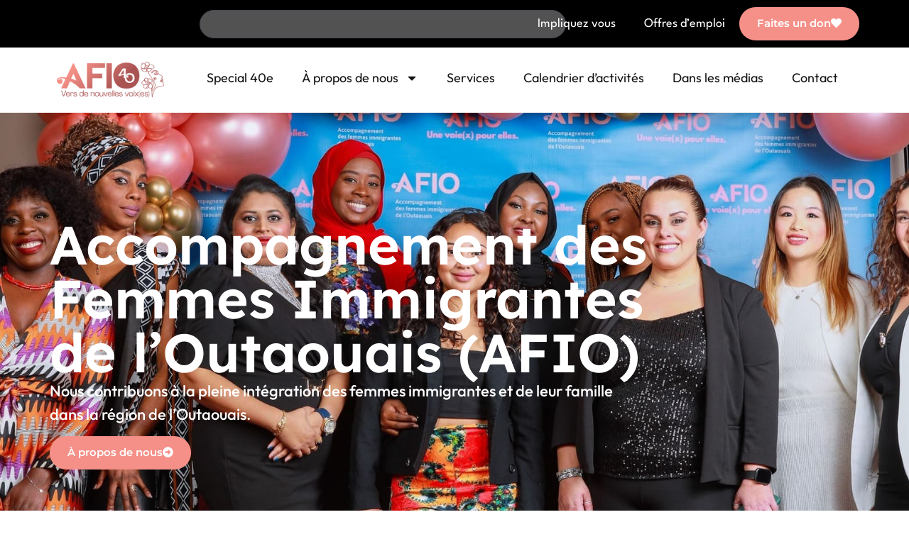

--- FILE ---
content_type: text/html; charset=UTF-8
request_url: https://afio.ca/
body_size: 146544
content:
<!doctype html><html lang="fr-FR"><head><meta charset="UTF-8"><link data-optimized="2" rel="stylesheet" href="https://afio.ca/wp-content/litespeed/css/106e5cb56ddb095e7dbb2e795a7101f1.css?ver=c7b8b" /><meta name="viewport" content="width=device-width, initial-scale=1"><link rel="profile" href="https://gmpg.org/xfn/11"><title>Afio &#8211; Vers de nouvelles voix(es)</title><meta name='robots' content='max-image-preview:large' /><link rel='dns-prefetch' href='//maps.googleapis.com' /><link rel='dns-prefetch' href='//meet.jit.si' /><link rel='dns-prefetch' href='//fonts.googleapis.com' /><link rel="alternate" type="application/rss+xml" title="Afio &raquo; Flux" href="https://afio.ca/feed/" /><link rel="alternate" type="application/rss+xml" title="Afio &raquo; Flux des commentaires" href="https://afio.ca/comments/feed/" /><link rel="alternate" title="oEmbed (JSON)" type="application/json+oembed" href="https://afio.ca/wp-json/oembed/1.0/embed?url=https%3A%2F%2Fafio.ca%2F" /><link rel="alternate" title="oEmbed (XML)" type="text/xml+oembed" href="https://afio.ca/wp-json/oembed/1.0/embed?url=https%3A%2F%2Fafio.ca%2F&#038;format=xml" /><link rel="preconnect" href="https://fonts.gstatic.com/" crossorigin><script src="https://afio.ca/wp-includes/js/jquery/jquery.min.js?ver=3.7.1" id="jquery-core-js"></script> <script data-optimized="1" src="https://afio.ca/wp-content/litespeed/js/c8d108224146d6dee6061f7f6bc9dfc5.js?ver=411d7" id="jquery-migrate-js"></script> <script data-optimized="1" src="https://afio.ca/wp-content/litespeed/js/5554842de9ac9fbafe4347ee70505b0e.js?ver=6800e" id="font-awesome-4-shim-js"></script> <link rel="https://api.w.org/" href="https://afio.ca/wp-json/" /><link rel="alternate" title="JSON" type="application/json" href="https://afio.ca/wp-json/wp/v2/pages/11" /><link rel="EditURI" type="application/rsd+xml" title="RSD" href="https://afio.ca/xmlrpc.php?rsd" /><meta name="generator" content="WordPress 6.9" /><link rel="canonical" href="https://afio.ca/" /><link rel='shortlink' href='https://afio.ca/' /><meta name="generator" content="Elementor 3.25.4; features: e_font_icon_svg, additional_custom_breakpoints, e_optimized_control_loading, e_element_cache; settings: css_print_method-external, google_font-enabled, font_display-swap">
 <script>(function(w,d,s,l,i){w[l]=w[l]||[];w[l].push({'gtm.start':
new Date().getTime(),event:'gtm.js'});var f=d.getElementsByTagName(s)[0],
j=d.createElement(s),dl=l!='dataLayer'?'&l='+l:'';j.async=true;j.src=
'https://www.googletagmanager.com/gtm.js?id='+i+dl;f.parentNode.insertBefore(j,f);
})(window,document,'script','dataLayer','GTM-5XGKKBNS');</script> 
 <script async src="https://www.googletagmanager.com/gtag/js?id=G-NX79E94WZN"></script> <script>window.dataLayer = window.dataLayer || [];
  function gtag(){dataLayer.push(arguments);}
  gtag('js', new Date());

  gtag('config', 'G-NX79E94WZN');</script> <meta name="google-site-verification" content="IgI4uhlRspimcAE69WHf1HyJIoBL3r2pVa7EcMadLb4" /><meta name="generator" content="EventON 2.2.21" /><link rel="icon" href="https://afio.ca/wp-content/uploads/2024/07/favicon-afio-150x150.png" sizes="32x32" /><link rel="icon" href="https://afio.ca/wp-content/uploads/2024/07/favicon-afio-300x300.png" sizes="192x192" /><link rel="apple-touch-icon" href="https://afio.ca/wp-content/uploads/2024/07/favicon-afio-300x300.png" /><meta name="msapplication-TileImage" content="https://afio.ca/wp-content/uploads/2024/07/favicon-afio-300x300.png" /></head><body class="home wp-singular page-template-default page page-id-11 wp-custom-logo wp-theme-hello-elementor hello-elementor elementor-default elementor-template-full-width elementor-kit-6 elementor-page elementor-page-11"><noscript><iframe data-lazyloaded="1" src="about:blank" data-src="https://www.googletagmanager.com/ns.html?id=GTM-5XGKKBNS"
height="0" width="0" style="display:none;visibility:hidden"></iframe><noscript><iframe src="https://www.googletagmanager.com/ns.html?id=GTM-5XGKKBNS"
height="0" width="0" style="display:none;visibility:hidden"></iframe></noscript></noscript><a class="skip-link screen-reader-text" href="#content">Aller au contenu</a><div data-elementor-type="header" data-elementor-id="15" class="elementor elementor-15 elementor-location-header" data-elementor-post-type="elementor_library"><div data-particle_enable="false" data-particle-mobile-disabled="false" class="elementor-element elementor-element-085f5aa elementor-hidden-mobile e-flex e-con-boxed e-con e-parent" data-id="085f5aa" data-element_type="container" id="top-menu" data-settings="{&quot;background_background&quot;:&quot;classic&quot;}"><div class="e-con-inner"><div class="elementor-element elementor-element-ddacbf2 elementor-widget__width-initial elementor-widget elementor-widget-search" data-id="ddacbf2" data-element_type="widget" data-settings="{&quot;submit_trigger&quot;:&quot;key_enter&quot;}" data-widget_type="search.default"><div class="elementor-widget-container">
<search class="e-search hidden" role="search"><form class="e-search-form" action="https://afio.ca" method="get">
<label class="e-search-label" for="search-ddacbf2">
<span class="elementor-screen-only">
Rechercher 					</span>
</label><div class="e-search-input-wrapper">
<input id="search-ddacbf2" placeholder="Rechercher..." class="e-search-input" type="search" name="s" value="" autocomplete="off" role="combobox" aria-autocomplete="list" aria-expanded="false" aria-controls="results-ddacbf2" aria-haspopup="listbox">
<svg aria-hidden="true" class="e-font-icon-svg e-fas-times" viewBox="0 0 352 512" xmlns="http://www.w3.org/2000/svg"><path d="M242.72 256l100.07-100.07c12.28-12.28 12.28-32.19 0-44.48l-22.24-22.24c-12.28-12.28-32.19-12.28-44.48 0L176 189.28 75.93 89.21c-12.28-12.28-32.19-12.28-44.48 0L9.21 111.45c-12.28 12.28-12.28 32.19 0 44.48L109.28 256 9.21 356.07c-12.28 12.28-12.28 32.19 0 44.48l22.24 22.24c12.28 12.28 32.2 12.28 44.48 0L176 322.72l100.07 100.07c12.28 12.28 32.2 12.28 44.48 0l22.24-22.24c12.28-12.28 12.28-32.19 0-44.48L242.72 256z"></path></svg><output id="results-ddacbf2" class="e-search-results-container hide-loader" aria-live="polite" aria-atomic="true" aria-label="Results for search" tabindex="0"><div class="e-search-results"></div></output></div>
<button class="e-search-submit elementor-screen-only " type="submit">
<span class="elementor-screen-only">
</span>
</button>
<input type="hidden" name="e_search_props" value="ddacbf2-15"></form>
</search></div></div><div class="elementor-element elementor-element-80d6111 elementor-nav-menu--dropdown-tablet elementor-nav-menu__text-align-aside elementor-nav-menu--toggle elementor-nav-menu--burger elementor-widget elementor-widget-nav-menu" data-id="80d6111" data-element_type="widget" data-settings="{&quot;layout&quot;:&quot;horizontal&quot;,&quot;submenu_icon&quot;:{&quot;value&quot;:&quot;&lt;svg class=\&quot;e-font-icon-svg e-fas-caret-down\&quot; viewBox=\&quot;0 0 320 512\&quot; xmlns=\&quot;http:\/\/www.w3.org\/2000\/svg\&quot;&gt;&lt;path d=\&quot;M31.3 192h257.3c17.8 0 26.7 21.5 14.1 34.1L174.1 354.8c-7.8 7.8-20.5 7.8-28.3 0L17.2 226.1C4.6 213.5 13.5 192 31.3 192z\&quot;&gt;&lt;\/path&gt;&lt;\/svg&gt;&quot;,&quot;library&quot;:&quot;fa-solid&quot;},&quot;toggle&quot;:&quot;burger&quot;}" data-widget_type="nav-menu.default"><div class="elementor-widget-container"><nav aria-label="Menu" class="elementor-nav-menu--main elementor-nav-menu__container elementor-nav-menu--layout-horizontal e--pointer-none"><ul id="menu-1-80d6111" class="elementor-nav-menu"><li class="menu-item menu-item-type-post_type menu-item-object-page menu-item-643"><a href="https://afio.ca/impliquez-vous/" class="elementor-item">Impliquez vous</a></li><li class="menu-item menu-item-type-post_type menu-item-object-page menu-item-803"><a href="https://afio.ca/offres-demploi/" class="elementor-item">Offres d’emploi</a></li></ul></nav><div class="elementor-menu-toggle" role="button" tabindex="0" aria-label="Permuter le menu" aria-expanded="false">
<svg aria-hidden="true" role="presentation" class="elementor-menu-toggle__icon--open e-font-icon-svg e-eicon-menu-bar" viewBox="0 0 1000 1000" xmlns="http://www.w3.org/2000/svg"><path d="M104 333H896C929 333 958 304 958 271S929 208 896 208H104C71 208 42 237 42 271S71 333 104 333ZM104 583H896C929 583 958 554 958 521S929 458 896 458H104C71 458 42 487 42 521S71 583 104 583ZM104 833H896C929 833 958 804 958 771S929 708 896 708H104C71 708 42 737 42 771S71 833 104 833Z"></path></svg><svg aria-hidden="true" role="presentation" class="elementor-menu-toggle__icon--close e-font-icon-svg e-eicon-close" viewBox="0 0 1000 1000" xmlns="http://www.w3.org/2000/svg"><path d="M742 167L500 408 258 167C246 154 233 150 217 150 196 150 179 158 167 167 154 179 150 196 150 212 150 229 154 242 171 254L408 500 167 742C138 771 138 800 167 829 196 858 225 858 254 829L496 587 738 829C750 842 767 846 783 846 800 846 817 842 829 829 842 817 846 804 846 783 846 767 842 750 829 737L588 500 833 258C863 229 863 200 833 171 804 137 775 137 742 167Z"></path></svg>			<span class="elementor-screen-only">Menu</span></div><nav class="elementor-nav-menu--dropdown elementor-nav-menu__container" aria-hidden="true"><ul id="menu-2-80d6111" class="elementor-nav-menu"><li class="menu-item menu-item-type-post_type menu-item-object-page menu-item-643"><a href="https://afio.ca/impliquez-vous/" class="elementor-item" tabindex="-1">Impliquez vous</a></li><li class="menu-item menu-item-type-post_type menu-item-object-page menu-item-803"><a href="https://afio.ca/offres-demploi/" class="elementor-item" tabindex="-1">Offres d’emploi</a></li></ul></nav></div></div><div class="elementor-element elementor-element-e1b8c1b elementor-widget elementor-widget-button" data-id="e1b8c1b" data-element_type="widget" data-widget_type="button.default"><div class="elementor-widget-container"><div class="elementor-button-wrapper">
<a class="elementor-button elementor-button-link elementor-size-sm" href="https://www.zeffy.com/donation-form/formulaire-de-don-2" target="_blank">
<span class="elementor-button-content-wrapper">
<span class="elementor-button-icon">
<svg aria-hidden="true" class="e-font-icon-svg e-fas-heart" viewBox="0 0 512 512" xmlns="http://www.w3.org/2000/svg"><path d="M462.3 62.6C407.5 15.9 326 24.3 275.7 76.2L256 96.5l-19.7-20.3C186.1 24.3 104.5 15.9 49.7 62.6c-62.8 53.6-66.1 149.8-9.9 207.9l193.5 199.8c12.5 12.9 32.8 12.9 45.3 0l193.5-199.8c56.3-58.1 53-154.3-9.8-207.9z"></path></svg>			</span>
<span class="elementor-button-text">Faites un don</span>
</span>
</a></div></div></div></div></div><div data-particle_enable="false" data-particle-mobile-disabled="false" class="elementor-element elementor-element-07f6ffb elementor-hidden-mobile e-flex e-con-boxed e-con e-parent" data-id="07f6ffb" data-element_type="container" data-settings="{&quot;background_background&quot;:&quot;classic&quot;,&quot;sticky&quot;:&quot;top&quot;,&quot;sticky_on&quot;:[&quot;desktop&quot;,&quot;tablet&quot;],&quot;sticky_offset&quot;:0,&quot;sticky_effects_offset&quot;:0}"><div class="e-con-inner"><div data-particle_enable="false" data-particle-mobile-disabled="false" class="elementor-element elementor-element-68f7c22 e-con-full e-flex e-con e-child" data-id="68f7c22" data-element_type="container"><div class="elementor-element elementor-element-af50fe1 elementor-widget elementor-widget-theme-site-logo elementor-widget-image" data-id="af50fe1" data-element_type="widget" data-widget_type="theme-site-logo.default"><div class="elementor-widget-container">
<a href="https://afio.ca">
<img data-lazyloaded="1" src="[data-uri]" width="200" height="68" data-src="https://afio.ca/wp-content/uploads/2024/07/logo-afio-40ans.png" class="attachment-full size-full wp-image-39" alt="logo-afio-40ans" /><noscript><img width="200" height="68" src="https://afio.ca/wp-content/uploads/2024/07/logo-afio-40ans.png" class="attachment-full size-full wp-image-39" alt="logo-afio-40ans" /></noscript>				</a></div></div></div><div data-particle_enable="false" data-particle-mobile-disabled="false" class="elementor-element elementor-element-90fa0e0 e-con-full e-flex e-con e-child" data-id="90fa0e0" data-element_type="container"><div class="elementor-element elementor-element-4d889d5 elementor-nav-menu__align-end elementor-nav-menu--dropdown-none elementor-widget elementor-widget-nav-menu" data-id="4d889d5" data-element_type="widget" data-settings="{&quot;layout&quot;:&quot;horizontal&quot;,&quot;submenu_icon&quot;:{&quot;value&quot;:&quot;&lt;svg class=\&quot;e-font-icon-svg e-fas-caret-down\&quot; viewBox=\&quot;0 0 320 512\&quot; xmlns=\&quot;http:\/\/www.w3.org\/2000\/svg\&quot;&gt;&lt;path d=\&quot;M31.3 192h257.3c17.8 0 26.7 21.5 14.1 34.1L174.1 354.8c-7.8 7.8-20.5 7.8-28.3 0L17.2 226.1C4.6 213.5 13.5 192 31.3 192z\&quot;&gt;&lt;\/path&gt;&lt;\/svg&gt;&quot;,&quot;library&quot;:&quot;fa-solid&quot;}}" data-widget_type="nav-menu.default"><div class="elementor-widget-container"><nav aria-label="Menu" class="elementor-nav-menu--main elementor-nav-menu__container elementor-nav-menu--layout-horizontal e--pointer-none"><ul id="menu-1-4d889d5" class="elementor-nav-menu"><li class="menu-item menu-item-type-custom menu-item-object-custom menu-item-34"><a href="https://afio.ca/40e-anniversaire/" class="elementor-item">Special 40e</a></li><li class="menu-item menu-item-type-custom menu-item-object-custom menu-item-has-children menu-item-623"><a href="#" class="elementor-item elementor-item-anchor">À propos de nous</a><ul class="sub-menu elementor-nav-menu--dropdown"><li class="menu-item menu-item-type-post_type menu-item-object-page menu-item-31"><a href="https://afio.ca/qui-sommes-nous/" class="elementor-sub-item">Qui sommes nous</a></li><li class="menu-item menu-item-type-post_type menu-item-object-page menu-item-617"><a href="https://afio.ca/communiques-de-presse/" class="elementor-sub-item">Communiqués de presse</a></li><li class="menu-item menu-item-type-custom menu-item-object-custom menu-item-1272"><a href="https://afio.ca/qui-sommes-nous/#rapport" class="elementor-sub-item elementor-item-anchor">Rapports annuels</a></li><li class="menu-item menu-item-type-post_type menu-item-object-page menu-item-624"><a href="https://afio.ca/nos-partenaires/" class="elementor-sub-item">Nos Partenaires</a></li></ul></li><li class="menu-item menu-item-type-post_type menu-item-object-page menu-item-354"><a href="https://afio.ca/services/" class="elementor-item">Services</a></li><li class="menu-item menu-item-type-post_type menu-item-object-page menu-item-908"><a href="https://afio.ca/nos-activites/" class="elementor-item">Calendrier d&rsquo;activités</a></li><li class="menu-item menu-item-type-post_type menu-item-object-page menu-item-618"><a href="https://afio.ca/dans-les-medias/" class="elementor-item">Dans les médias</a></li><li class="menu-item menu-item-type-post_type menu-item-object-page menu-item-33"><a href="https://afio.ca/contact/" class="elementor-item">Contact</a></li></ul></nav><nav class="elementor-nav-menu--dropdown elementor-nav-menu__container" aria-hidden="true"><ul id="menu-2-4d889d5" class="elementor-nav-menu"><li class="menu-item menu-item-type-custom menu-item-object-custom menu-item-34"><a href="https://afio.ca/40e-anniversaire/" class="elementor-item" tabindex="-1">Special 40e</a></li><li class="menu-item menu-item-type-custom menu-item-object-custom menu-item-has-children menu-item-623"><a href="#" class="elementor-item elementor-item-anchor" tabindex="-1">À propos de nous</a><ul class="sub-menu elementor-nav-menu--dropdown"><li class="menu-item menu-item-type-post_type menu-item-object-page menu-item-31"><a href="https://afio.ca/qui-sommes-nous/" class="elementor-sub-item" tabindex="-1">Qui sommes nous</a></li><li class="menu-item menu-item-type-post_type menu-item-object-page menu-item-617"><a href="https://afio.ca/communiques-de-presse/" class="elementor-sub-item" tabindex="-1">Communiqués de presse</a></li><li class="menu-item menu-item-type-custom menu-item-object-custom menu-item-1272"><a href="https://afio.ca/qui-sommes-nous/#rapport" class="elementor-sub-item elementor-item-anchor" tabindex="-1">Rapports annuels</a></li><li class="menu-item menu-item-type-post_type menu-item-object-page menu-item-624"><a href="https://afio.ca/nos-partenaires/" class="elementor-sub-item" tabindex="-1">Nos Partenaires</a></li></ul></li><li class="menu-item menu-item-type-post_type menu-item-object-page menu-item-354"><a href="https://afio.ca/services/" class="elementor-item" tabindex="-1">Services</a></li><li class="menu-item menu-item-type-post_type menu-item-object-page menu-item-908"><a href="https://afio.ca/nos-activites/" class="elementor-item" tabindex="-1">Calendrier d&rsquo;activités</a></li><li class="menu-item menu-item-type-post_type menu-item-object-page menu-item-618"><a href="https://afio.ca/dans-les-medias/" class="elementor-item" tabindex="-1">Dans les médias</a></li><li class="menu-item menu-item-type-post_type menu-item-object-page menu-item-33"><a href="https://afio.ca/contact/" class="elementor-item" tabindex="-1">Contact</a></li></ul></nav></div></div></div></div></div><div data-particle_enable="false" data-particle-mobile-disabled="false" class="elementor-element elementor-element-ac240d6 elementor-hidden-desktop elementor-hidden-tablet e-flex e-con-boxed e-con e-parent" data-id="ac240d6" data-element_type="container" data-settings="{&quot;background_background&quot;:&quot;classic&quot;,&quot;sticky&quot;:&quot;top&quot;,&quot;sticky_on&quot;:[&quot;desktop&quot;,&quot;tablet&quot;,&quot;mobile&quot;],&quot;sticky_offset&quot;:0,&quot;sticky_effects_offset&quot;:0}"><div class="e-con-inner"><div data-particle_enable="false" data-particle-mobile-disabled="false" class="elementor-element elementor-element-828d22a e-con-full e-flex e-con e-child" data-id="828d22a" data-element_type="container"><div class="elementor-element elementor-element-394f039 elementor-widget elementor-widget-image" data-id="394f039" data-element_type="widget" data-widget_type="image.default"><div class="elementor-widget-container">
<a href="https://afio.ca">
<img data-lazyloaded="1" src="[data-uri]" fetchpriority="high" width="800" height="327" data-src="https://afio.ca/wp-content/uploads/2024/07/3-AFIO-40ans_Blanc-1024x418.png" class="attachment-large size-large wp-image-1450" alt="3 AFIO-40ans_Blanc" data-srcset="https://afio.ca/wp-content/uploads/2024/07/3-AFIO-40ans_Blanc-1024x418.png 1024w, https://afio.ca/wp-content/uploads/2024/07/3-AFIO-40ans_Blanc-300x122.png 300w, https://afio.ca/wp-content/uploads/2024/07/3-AFIO-40ans_Blanc-768x313.png 768w, https://afio.ca/wp-content/uploads/2024/07/3-AFIO-40ans_Blanc-1536x626.png 1536w, https://afio.ca/wp-content/uploads/2024/07/3-AFIO-40ans_Blanc-2048x835.png 2048w" data-sizes="(max-width: 800px) 100vw, 800px" /><noscript><img fetchpriority="high" width="800" height="327" src="https://afio.ca/wp-content/uploads/2024/07/3-AFIO-40ans_Blanc-1024x418.png" class="attachment-large size-large wp-image-1450" alt="3 AFIO-40ans_Blanc" srcset="https://afio.ca/wp-content/uploads/2024/07/3-AFIO-40ans_Blanc-1024x418.png 1024w, https://afio.ca/wp-content/uploads/2024/07/3-AFIO-40ans_Blanc-300x122.png 300w, https://afio.ca/wp-content/uploads/2024/07/3-AFIO-40ans_Blanc-768x313.png 768w, https://afio.ca/wp-content/uploads/2024/07/3-AFIO-40ans_Blanc-1536x626.png 1536w, https://afio.ca/wp-content/uploads/2024/07/3-AFIO-40ans_Blanc-2048x835.png 2048w" sizes="(max-width: 800px) 100vw, 800px" /></noscript>								</a></div></div></div><div data-particle_enable="false" data-particle-mobile-disabled="false" class="elementor-element elementor-element-84cee93 e-con-full e-flex e-con e-child" data-id="84cee93" data-element_type="container"><div class="elementor-element elementor-element-cb37a72 elementor-view-default elementor-widget elementor-widget-icon" data-id="cb37a72" data-element_type="widget" data-widget_type="icon.default"><div class="elementor-widget-container"><div class="elementor-icon-wrapper">
<a class="elementor-icon" href="#elementor-action%3Aaction%3Doff_canvas%3Aopen%26settings%3DeyJpZCI6ImM1NjMzYjAiLCJkaXNwbGF5TW9kZSI6Im9wZW4ifQ%3D%3D">
<svg xmlns="http://www.w3.org/2000/svg" xmlns:xlink="http://www.w3.org/1999/xlink" viewBox="0,0,256,256" width="144px" height="144px" fill-rule="nonzero"><g fill="#ffffff" fill-rule="nonzero" stroke="none" stroke-width="1" stroke-linecap="butt" stroke-linejoin="miter" stroke-miterlimit="10" stroke-dasharray="" stroke-dashoffset="0" font-family="none" font-weight="none" font-size="none" text-anchor="none" style="mix-blend-mode: normal"><g transform="scale(5.33333,5.33333)"><path d="M6,9c-0.72127,-0.0102 -1.39216,0.36875 -1.75578,0.99175c-0.36361,0.623 -0.36361,1.39351 0,2.01651c0.36361,0.623 1.0345,1.00195 1.75578,0.99175h36c0.72127,0.0102 1.39216,-0.36875 1.75578,-0.99175c0.36361,-0.623 0.36361,-1.39351 0,-2.01651c-0.36361,-0.623 -1.0345,-1.00195 -1.75578,-0.99175zM6,22c-0.72127,-0.0102 -1.39216,0.36875 -1.75578,0.99175c-0.36361,0.623 -0.36361,1.39351 0,2.01651c0.36361,0.623 1.0345,1.00195 1.75578,0.99175h36c0.72127,0.0102 1.39216,-0.36875 1.75578,-0.99175c0.36361,-0.623 0.36361,-1.39351 0,-2.01651c-0.36361,-0.623 -1.0345,-1.00195 -1.75578,-0.99175zM6,35c-0.72127,-0.0102 -1.39216,0.36875 -1.75578,0.99175c-0.36361,0.623 -0.36361,1.39351 0,2.01651c0.36361,0.623 1.0345,1.00195 1.75578,0.99175h36c0.72127,0.0102 1.39216,-0.36875 1.75578,-0.99175c0.36361,-0.623 0.36361,-1.39351 0,-2.01651c-0.36361,-0.623 -1.0345,-1.00195 -1.75578,-0.99175z"></path></g></g></svg>			</a></div></div></div></div></div></div><div data-particle_enable="false" data-particle-mobile-disabled="false" class="elementor-element elementor-element-2f29d69 elementor-hidden-desktop elementor-hidden-tablet e-flex e-con-boxed e-con e-parent" data-id="2f29d69" data-element_type="container"><div class="e-con-inner"><div class="elementor-element elementor-element-c5633b0 elementor-widget elementor-widget-off-canvas" data-id="c5633b0" data-element_type="widget" data-settings="{&quot;entrance_animation_mobile&quot;:&quot;fadeInRight&quot;,&quot;exit_animation_mobile&quot;:&quot;fadeInRight&quot;}" data-widget_type="off-canvas.default"><div class="elementor-widget-container"><div id="off-canvas-c5633b0" class="e-off-canvas" role="dialog" aria-hidden="true" aria-label="Off-Canvas" aria-modal="true" inert="" data-delay-child-handlers="true"><div class="e-off-canvas__overlay"></div><div class="e-off-canvas__main"><div class="e-off-canvas__content"><div data-particle_enable="false" data-particle-mobile-disabled="false" class="elementor-element elementor-element-03c0c01 e-con-full e-flex e-con e-child" data-id="03c0c01" data-element_type="container"><div data-particle_enable="false" data-particle-mobile-disabled="false" class="elementor-element elementor-element-58abbd6 e-con-full e-flex e-con e-child" data-id="58abbd6" data-element_type="container"><div class="elementor-element elementor-element-b9e0b06 elementor-widget elementor-widget-image" data-id="b9e0b06" data-element_type="widget" data-widget_type="image.default"><div class="elementor-widget-container">
<a href="https://afio.ca">
<img data-lazyloaded="1" src="[data-uri]" fetchpriority="high" width="800" height="327" data-src="https://afio.ca/wp-content/uploads/2024/07/3-AFIO-40ans_Blanc-1024x418.png" class="attachment-large size-large wp-image-1450" alt="3 AFIO-40ans_Blanc" data-srcset="https://afio.ca/wp-content/uploads/2024/07/3-AFIO-40ans_Blanc-1024x418.png 1024w, https://afio.ca/wp-content/uploads/2024/07/3-AFIO-40ans_Blanc-300x122.png 300w, https://afio.ca/wp-content/uploads/2024/07/3-AFIO-40ans_Blanc-768x313.png 768w, https://afio.ca/wp-content/uploads/2024/07/3-AFIO-40ans_Blanc-1536x626.png 1536w, https://afio.ca/wp-content/uploads/2024/07/3-AFIO-40ans_Blanc-2048x835.png 2048w" data-sizes="(max-width: 800px) 100vw, 800px" /><noscript><img fetchpriority="high" width="800" height="327" src="https://afio.ca/wp-content/uploads/2024/07/3-AFIO-40ans_Blanc-1024x418.png" class="attachment-large size-large wp-image-1450" alt="3 AFIO-40ans_Blanc" srcset="https://afio.ca/wp-content/uploads/2024/07/3-AFIO-40ans_Blanc-1024x418.png 1024w, https://afio.ca/wp-content/uploads/2024/07/3-AFIO-40ans_Blanc-300x122.png 300w, https://afio.ca/wp-content/uploads/2024/07/3-AFIO-40ans_Blanc-768x313.png 768w, https://afio.ca/wp-content/uploads/2024/07/3-AFIO-40ans_Blanc-1536x626.png 1536w, https://afio.ca/wp-content/uploads/2024/07/3-AFIO-40ans_Blanc-2048x835.png 2048w" sizes="(max-width: 800px) 100vw, 800px" /></noscript>								</a></div></div><div class="elementor-element elementor-element-5a252b1 elementor-view-default elementor-widget elementor-widget-icon" data-id="5a252b1" data-element_type="widget" data-widget_type="icon.default"><div class="elementor-widget-container"><div class="elementor-icon-wrapper">
<a class="elementor-icon" href="#elementor-action%3Aaction%3Doff_canvas%3Aclose%26settings%3DeyJpZCI6ImM1NjMzYjAiLCJkaXNwbGF5TW9kZSI6ImNsb3NlIn0%3D">
<svg xmlns="http://www.w3.org/2000/svg" xmlns:xlink="http://www.w3.org/1999/xlink" viewBox="0,0,256,256" width="144px" height="144px" fill-rule="nonzero"><g fill="#ffffff" fill-rule="nonzero" stroke="none" stroke-width="1" stroke-linecap="butt" stroke-linejoin="miter" stroke-miterlimit="10" stroke-dasharray="" stroke-dashoffset="0" font-family="none" font-weight="none" font-size="none" text-anchor="none" style="mix-blend-mode: normal"><g transform="scale(5.33333,5.33333)"><path d="M38.98242,6.9707c-0.52851,0.01247 -1.03058,0.23367 -1.39648,0.61523l-13.58594,13.58594l-13.58594,-13.58594c-0.37701,-0.38755 -0.89487,-0.60596 -1.43555,-0.60547c-0.81349,0.00101 -1.54534,0.49459 -1.85108,1.24844c-0.30574,0.75385 -0.12447,1.61777 0.4585,2.18515l13.58594,13.58594l-13.58594,13.58594c-0.52248,0.50163 -0.73294,1.24653 -0.55023,1.94741c0.18271,0.70088 0.73006,1.24823 1.43094,1.43094c0.70088,0.18271 1.44578,-0.02775 1.94741,-0.55023l13.58594,-13.58594l13.58594,13.58594c0.50163,0.52248 1.24653,0.73295 1.94742,0.55024c0.70088,-0.18271 1.24823,-0.73006 1.43094,-1.43094c0.18271,-0.70088 -0.02776,-1.44578 -0.55024,-1.94742l-13.58594,-13.58594l13.58594,-13.58594c0.59567,-0.57119 0.77939,-1.44958 0.46256,-2.21161c-0.31683,-0.76204 -1.06915,-1.25125 -1.8942,-1.23175z"></path></g></g></svg>			</a></div></div></div></div><div data-particle_enable="false" data-particle-mobile-disabled="false" class="elementor-element elementor-element-4e4cf55 e-flex e-con-boxed e-con e-child" data-id="4e4cf55" data-element_type="container"><div class="e-con-inner"><div class="elementor-element elementor-element-52609a7 elementor-mobile-align-justify elementor-widget elementor-widget-button" data-id="52609a7" data-element_type="widget" data-widget_type="button.default"><div class="elementor-widget-container"><div class="elementor-button-wrapper">
<a class="elementor-button elementor-button-link elementor-size-sm" href="https://accompagnement-des-femmes-immigrantes-de-l-outaouais-1.s1.yapla.com/fr/campaign-4879" target="_blank">
<span class="elementor-button-content-wrapper">
<span class="elementor-button-text">Faire un Don</span>
</span>
</a></div></div></div><div class="elementor-element elementor-element-a24362b elementor-widget elementor-widget-nav-menu" data-id="a24362b" data-element_type="widget" data-settings="{&quot;layout&quot;:&quot;dropdown&quot;,&quot;submenu_icon&quot;:{&quot;value&quot;:&quot;&lt;svg class=\&quot;fa-svg-chevron-down e-font-icon-svg e-fas-chevron-down\&quot; viewBox=\&quot;0 0 448 512\&quot; xmlns=\&quot;http:\/\/www.w3.org\/2000\/svg\&quot;&gt;&lt;path d=\&quot;M207.029 381.476L12.686 187.132c-9.373-9.373-9.373-24.569 0-33.941l22.667-22.667c9.357-9.357 24.522-9.375 33.901-.04L224 284.505l154.745-154.021c9.379-9.335 24.544-9.317 33.901.04l22.667 22.667c9.373 9.373 9.373 24.569 0 33.941L240.971 381.476c-9.373 9.372-24.569 9.372-33.942 0z\&quot;&gt;&lt;\/path&gt;&lt;\/svg&gt;&quot;,&quot;library&quot;:&quot;fa-solid&quot;}}" data-widget_type="nav-menu.default"><div class="elementor-widget-container"><nav class="elementor-nav-menu--dropdown elementor-nav-menu__container" aria-hidden="true"><ul id="menu-2-a24362b" class="elementor-nav-menu"><li class="menu-item menu-item-type-custom menu-item-object-custom menu-item-1494"><a href="https://afio.ca/40e-anniversaire/" class="elementor-item" tabindex="-1">Spécial 40e</a></li><li class="menu-item menu-item-type-custom menu-item-object-custom menu-item-has-children menu-item-1490"><a href="#" class="elementor-item elementor-item-anchor" tabindex="-1">À propos de nous</a><ul class="sub-menu elementor-nav-menu--dropdown"><li class="menu-item menu-item-type-post_type menu-item-object-page menu-item-1486"><a href="https://afio.ca/qui-sommes-nous/" class="elementor-sub-item" tabindex="-1">Qui sommes nous</a></li><li class="menu-item menu-item-type-post_type menu-item-object-page menu-item-1491"><a href="https://afio.ca/communiques-de-presse/" class="elementor-sub-item" tabindex="-1">Communiqués de presse</a></li><li class="menu-item menu-item-type-custom menu-item-object-custom menu-item-1492"><a href="https://afio.ca/qui-sommes-nous/#rapport" class="elementor-sub-item elementor-item-anchor" tabindex="-1">Rapports annuels</a></li><li class="menu-item menu-item-type-post_type menu-item-object-page menu-item-1485"><a href="https://afio.ca/nos-partenaires/" class="elementor-sub-item" tabindex="-1">Nos Partenaires</a></li></ul></li><li class="menu-item menu-item-type-post_type menu-item-object-page menu-item-1487"><a href="https://afio.ca/services/" class="elementor-item" tabindex="-1">Services</a></li><li class="menu-item menu-item-type-post_type menu-item-object-page menu-item-1482"><a href="https://afio.ca/nos-activites/" class="elementor-item" tabindex="-1">Calendrier d&rsquo;activités</a></li><li class="menu-item menu-item-type-post_type menu-item-object-page menu-item-1484"><a href="https://afio.ca/dans-les-medias/" class="elementor-item" tabindex="-1">Dans les médias</a></li><li class="menu-item menu-item-type-post_type menu-item-object-page menu-item-1488"><a href="https://afio.ca/impliquez-vous/" class="elementor-item" tabindex="-1">Impliquez vous</a></li><li class="menu-item menu-item-type-post_type menu-item-object-page menu-item-1489"><a href="https://afio.ca/offres-demploi/" class="elementor-item" tabindex="-1">Offres d’emploi</a></li><li class="menu-item menu-item-type-post_type menu-item-object-page menu-item-1483"><a href="https://afio.ca/contact/" class="elementor-item" tabindex="-1">Contact</a></li></ul></nav></div></div></div></div></div></div></div></div></div></div></div></div></div><div data-elementor-type="wp-page" data-elementor-id="11" class="elementor elementor-11" data-elementor-post-type="page"><div data-particle_enable="false" data-particle-mobile-disabled="false" class="elementor-element elementor-element-d71c3b3 e-flex e-con-boxed e-con e-parent" data-id="d71c3b3" data-element_type="container" data-settings="{&quot;background_background&quot;:&quot;slideshow&quot;,&quot;background_slideshow_gallery&quot;:[{&quot;id&quot;:2048,&quot;url&quot;:&quot;https:\/\/afio.ca\/wp-content\/uploads\/2024\/09\/afio-banner-bg.jpg&quot;},{&quot;id&quot;:2047,&quot;url&quot;:&quot;https:\/\/afio.ca\/wp-content\/uploads\/2024\/09\/afio-banner-bg-2.jpg&quot;},{&quot;id&quot;:1070,&quot;url&quot;:&quot;https:\/\/afio.ca\/wp-content\/uploads\/2024\/08\/bg-slide-3.jpg&quot;}],&quot;background_slideshow_slide_transition&quot;:&quot;slide_left&quot;,&quot;background_slideshow_loop&quot;:&quot;yes&quot;,&quot;background_slideshow_slide_duration&quot;:5000,&quot;background_slideshow_transition_duration&quot;:500}"><div class="e-con-inner"><div class="elementor-element elementor-element-8c856b5 elementor-widget__width-initial elementor-widget-tablet__width-inherit elementor-invisible elementor-widget elementor-widget-heading" data-id="8c856b5" data-element_type="widget" data-settings="{&quot;_animation&quot;:&quot;fadeInDown&quot;,&quot;_animation_delay&quot;:300}" data-widget_type="heading.default"><div class="elementor-widget-container"><h1 class="elementor-heading-title elementor-size-default">Accompagnement des Femmes Immigrantes de l’Outaouais (AFIO)</h1></div></div><div class="elementor-element elementor-element-d39689b elementor-widget__width-initial elementor-widget-tablet__width-inherit elementor-invisible elementor-widget elementor-widget-text-editor" data-id="d39689b" data-element_type="widget" data-settings="{&quot;_animation&quot;:&quot;fadeInLeft&quot;,&quot;_animation_delay&quot;:400}" data-widget_type="text-editor.default"><div class="elementor-widget-container"><p>Nous contribuons à la pleine intégration des femmes immigrantes et de leur famille dans la région de l’Outaouais.</p></div></div><div class="elementor-element elementor-element-7693fbb elementor-invisible elementor-widget elementor-widget-button" data-id="7693fbb" data-element_type="widget" data-settings="{&quot;_animation&quot;:&quot;fadeIn&quot;,&quot;_animation_delay&quot;:500}" data-widget_type="button.default"><div class="elementor-widget-container"><div class="elementor-button-wrapper">
<a class="elementor-button elementor-button-link elementor-size-sm elementor-animation-wobble-horizontal" href="https://afio.ca/qui-sommes-nous/">
<span class="elementor-button-content-wrapper">
<span class="elementor-button-icon">
<svg aria-hidden="true" class="e-font-icon-svg e-fas-arrow-alt-circle-right" viewBox="0 0 512 512" xmlns="http://www.w3.org/2000/svg"><path d="M256 8c137 0 248 111 248 248S393 504 256 504 8 393 8 256 119 8 256 8zM140 300h116v70.9c0 10.7 13 16.1 20.5 8.5l114.3-114.9c4.7-4.7 4.7-12.2 0-16.9l-114.3-115c-7.6-7.6-20.5-2.2-20.5 8.5V212H140c-6.6 0-12 5.4-12 12v64c0 6.6 5.4 12 12 12z"></path></svg>			</span>
<span class="elementor-button-text">À propos de nous</span>
</span>
</a></div></div></div></div></div><div data-particle_enable="false" data-particle-mobile-disabled="false" class="elementor-element elementor-element-a38d887 e-flex e-con-boxed elementor-invisible e-con e-parent" data-id="a38d887" data-element_type="container" data-settings="{&quot;animation&quot;:&quot;zoomIn&quot;}"><div class="e-con-inner"><div data-particle_enable="false" data-particle-mobile-disabled="false" class="elementor-element elementor-element-db936e0 e-con-full e-flex e-con e-child" data-id="db936e0" data-element_type="container"><div class="elementor-element elementor-element-40772ef elementor-widget elementor-widget-image" data-id="40772ef" data-element_type="widget" data-widget_type="image.default"><div class="elementor-widget-container">
<img data-lazyloaded="1" src="[data-uri]" decoding="async" width="488" height="286" data-src="https://afio.ca/wp-content/uploads/2024/08/40anniv-image.png" class="attachment-large size-large wp-image-157" alt="40anniv-image" data-srcset="https://afio.ca/wp-content/uploads/2024/08/40anniv-image.png 488w, https://afio.ca/wp-content/uploads/2024/08/40anniv-image-300x176.png 300w" data-sizes="(max-width: 488px) 100vw, 488px" /><noscript><img decoding="async" width="488" height="286" src="https://afio.ca/wp-content/uploads/2024/08/40anniv-image.png" class="attachment-large size-large wp-image-157" alt="40anniv-image" srcset="https://afio.ca/wp-content/uploads/2024/08/40anniv-image.png 488w, https://afio.ca/wp-content/uploads/2024/08/40anniv-image-300x176.png 300w" sizes="(max-width: 488px) 100vw, 488px" /></noscript></div></div></div><div data-particle_enable="false" data-particle-mobile-disabled="false" class="elementor-element elementor-element-33eabf4 e-con-full e-flex e-con e-child" data-id="33eabf4" data-element_type="container"><div class="elementor-element elementor-element-4eb76cb elementor-widget elementor-widget-text-editor" data-id="4eb76cb" data-element_type="widget" data-widget_type="text-editor.default"><div class="elementor-widget-container"><p>L’Accompagnement des Femmes Immigrantes et fier de souligner son 40<sup>ème</sup> anniversaire cette année. Un seul objectif demeure, celui de briser l’isolement. C’est dans cette perspective et le regard tourné vers l’avenir que l’organisme change d’image en adoptant un nouveau slogan : vers de nouvelles voix(es). Ce slogan regroupe les nouvelles actions et les nouveaux projets que l’organisme prévoit pour faciliter l’intégration des femmes dans la région.</p></div></div><div class="elementor-element elementor-element-aa3c83c elementor-widget elementor-widget-button" data-id="aa3c83c" data-element_type="widget" data-widget_type="button.default"><div class="elementor-widget-container"><div class="elementor-button-wrapper">
<a class="elementor-button elementor-button-link elementor-size-sm elementor-animation-wobble-horizontal" href="https://afio.ca/qui-sommes-nous/">
<span class="elementor-button-content-wrapper">
<span class="elementor-button-text">Voir plus</span>
</span>
</a></div></div></div></div></div></div><div data-particle_enable="false" data-particle-mobile-disabled="false" class="elementor-element elementor-element-4376fea e-flex e-con-boxed elementor-invisible e-con e-parent" data-id="4376fea" data-element_type="container" data-settings="{&quot;animation&quot;:&quot;zoomIn&quot;,&quot;background_background&quot;:&quot;classic&quot;}"><div class="e-con-inner"><div data-particle_enable="false" data-particle-mobile-disabled="false" class="elementor-element elementor-element-db8060d e-con-full e-flex e-con e-child" data-id="db8060d" data-element_type="container"><div class="elementor-element elementor-element-02ca54d elementor-widget elementor-widget-heading" data-id="02ca54d" data-element_type="widget" data-widget_type="heading.default"><div class="elementor-widget-container"><h4 class="elementor-heading-title elementor-size-default">Quelques chiffres</h4></div></div><div class="elementor-element elementor-element-883ead8 elementor-widget-mobile__width-inherit elementor-widget elementor-widget-heading" data-id="883ead8" data-element_type="widget" data-widget_type="heading.default"><div class="elementor-widget-container"><h2 class="elementor-heading-title elementor-size-default">Nos chiffres font la différence</h2></div></div><div class="elementor-element elementor-element-b828002 elementor-widget elementor-widget-text-editor" data-id="b828002" data-element_type="widget" data-widget_type="text-editor.default"><div class="elementor-widget-container"><p>L’Accompagnement des Femmes Immigrantes est fier de souligner son 40<sup>ème</sup> anniversaire cette année. Un seul objectif demeure, celui de briser l’isolement. Un grand merci à nos membres, bénévoles et partenaires sans qui cette mission n&rsquo;aurait pu se réaliser.</p></div></div></div><div data-particle_enable="false" data-particle-mobile-disabled="false" class="elementor-element elementor-element-6077937 e-con-full e-flex e-con e-child" data-id="6077937" data-element_type="container"><div data-particle_enable="false" data-particle-mobile-disabled="false" class="elementor-element elementor-element-267a38e e-con-full e-flex elementor-invisible e-con e-child" data-id="267a38e" data-element_type="container" data-settings="{&quot;animation&quot;:&quot;fadeInRight&quot;}"><div class="elementor-element elementor-element-113dfdd elementor-widget__width-initial elementor-widget elementor-widget-text-editor" data-id="113dfdd" data-element_type="widget" data-widget_type="text-editor.default"><div class="elementor-widget-container"><div class="sc_icons_item_details"><h3 class="sc_icons_item_title">Bénévoles</h3><div class="sc_icons_item_description">En partageant leurs compétences (linguistiques, professionnelles, etc.) et en accompagnant les femmes dans leurs démarches d&rsquo;intégration, nos bénévoles contribuent à l’inclusion sociale.</div></div></div></div><div class="elementor-element elementor-element-3616a97 elementor-widget__width-initial elementor-widget elementor-widget-counter" data-id="3616a97" data-element_type="widget" data-widget_type="counter.default"><div class="elementor-widget-container"><div class="elementor-counter"><div class="elementor-counter-number-wrapper">
<span class="elementor-counter-number-prefix"></span>
<span class="elementor-counter-number" data-duration="2000" data-to-value="100" data-from-value="0" data-delimiter=",">0</span>
<span class="elementor-counter-number-suffix"></span></div></div></div></div></div><div data-particle_enable="false" data-particle-mobile-disabled="false" class="elementor-element elementor-element-cf8c650 e-con-full e-flex elementor-invisible e-con e-child" data-id="cf8c650" data-element_type="container" data-settings="{&quot;animation&quot;:&quot;fadeInRight&quot;}"><div class="elementor-element elementor-element-c268add elementor-widget__width-initial elementor-widget elementor-widget-text-editor" data-id="c268add" data-element_type="widget" data-widget_type="text-editor.default"><div class="elementor-widget-container"><div class="sc_icons_item_details"><h3 class="sc_icons_item_title">Partenaires</h3><div class="sc_icons_item_description">Nous <strong>collaborons activement</strong> avec nos partenaires pour créer des opportunités d’intégration pour les femmes immigrantes et leurs familles à travers des projets communs.</div></div></div></div><div class="elementor-element elementor-element-6f91722 elementor-widget__width-initial elementor-widget elementor-widget-counter" data-id="6f91722" data-element_type="widget" data-widget_type="counter.default"><div class="elementor-widget-container"><div class="elementor-counter"><div class="elementor-counter-number-wrapper">
<span class="elementor-counter-number-prefix">+</span>
<span class="elementor-counter-number" data-duration="2000" data-to-value="39" data-from-value="0" data-delimiter=",">0</span>
<span class="elementor-counter-number-suffix"></span></div></div></div></div></div><div data-particle_enable="false" data-particle-mobile-disabled="false" class="elementor-element elementor-element-a3c68bf e-con-full e-flex elementor-invisible e-con e-child" data-id="a3c68bf" data-element_type="container" data-settings="{&quot;animation&quot;:&quot;fadeInRight&quot;}"><div class="elementor-element elementor-element-c5bed37 elementor-widget__width-initial elementor-widget elementor-widget-text-editor" data-id="c5bed37" data-element_type="widget" data-widget_type="text-editor.default"><div class="elementor-widget-container"><div class="sc_icons_item_details"><h3 class="sc_icons_item_title">Membres</h3><div class="sc_icons_item_description">Nos membres <strong>représentent une voix forte et unie</strong> au sein de la communauté pour montrer que l’intégration des femmes immigrantes est essentielle au développement social et économique de l’Outaouais.</div></div></div></div><div class="elementor-element elementor-element-2197bd2 elementor-widget__width-initial elementor-widget elementor-widget-counter" data-id="2197bd2" data-element_type="widget" data-widget_type="counter.default"><div class="elementor-widget-container"><div class="elementor-counter"><div class="elementor-counter-number-wrapper">
<span class="elementor-counter-number-prefix">+</span>
<span class="elementor-counter-number" data-duration="2000" data-to-value="100" data-from-value="0" data-delimiter=",">0</span>
<span class="elementor-counter-number-suffix"></span></div></div></div></div></div></div></div></div><div data-particle_enable="false" data-particle-mobile-disabled="false" class="elementor-element elementor-element-cd7c72a e-flex e-con-boxed e-con e-parent" data-id="cd7c72a" data-element_type="container"><div class="e-con-inner"><div class="elementor-element elementor-element-3bdcd92 elementor-widget elementor-widget-heading" data-id="3bdcd92" data-element_type="widget" data-widget_type="heading.default"><div class="elementor-widget-container"><h4 class="elementor-heading-title elementor-size-default">Nos services</h4></div></div><div class="elementor-element elementor-element-6cd5536 elementor-widget-mobile__width-inherit elementor-widget elementor-widget-heading" data-id="6cd5536" data-element_type="widget" data-widget_type="heading.default"><div class="elementor-widget-container"><h2 class="elementor-heading-title elementor-size-default">Nous sommes là pour faciliter votre processus d’intégration</h2></div></div><div class="elementor-element elementor-element-df3056c elementor-pagination-type-bullets elementor-arrows-position-inside elementor-pagination-position-outside elementor-invisible elementor-widget elementor-widget-n-carousel" data-id="df3056c" data-element_type="widget" data-settings="{&quot;carousel_items&quot;:[{&quot;slide_title&quot;:&quot;Cours de fran\u00e7ais&quot;,&quot;_id&quot;:&quot;6b4ee8c&quot;},{&quot;slide_title&quot;:&quot;Banque d\u2019interpr\u00e8tes&quot;,&quot;_id&quot;:&quot;adb2a72&quot;},{&quot;slide_title&quot;:&quot;Premi\u00e8res D\u00e9marches &quot;,&quot;_id&quot;:&quot;5c4fa09&quot;},{&quot;slide_title&quot;:&quot;Cours d\u2019objectif d\u2019int\u00e9gration&quot;,&quot;_id&quot;:&quot;f680bdd&quot;},{&quot;slide_title&quot;:&quot;Jumela interculturel&quot;,&quot;_id&quot;:&quot;3abb1e7&quot;}],&quot;image_spacing_custom&quot;:{&quot;unit&quot;:&quot;px&quot;,&quot;size&quot;:25,&quot;sizes&quot;:[]},&quot;_animation&quot;:&quot;fadeInLeft&quot;,&quot;slides_to_show_tablet&quot;:&quot;2&quot;,&quot;slides_to_show_mobile&quot;:&quot;1&quot;,&quot;autoplay&quot;:&quot;yes&quot;,&quot;autoplay_speed&quot;:5000,&quot;pause_on_hover&quot;:&quot;yes&quot;,&quot;pause_on_interaction&quot;:&quot;yes&quot;,&quot;infinite&quot;:&quot;yes&quot;,&quot;speed&quot;:500,&quot;offset_sides&quot;:&quot;none&quot;,&quot;arrows&quot;:&quot;yes&quot;,&quot;pagination&quot;:&quot;bullets&quot;,&quot;image_spacing_custom_tablet&quot;:{&quot;unit&quot;:&quot;px&quot;,&quot;size&quot;:&quot;&quot;,&quot;sizes&quot;:[]},&quot;image_spacing_custom_mobile&quot;:{&quot;unit&quot;:&quot;px&quot;,&quot;size&quot;:&quot;&quot;,&quot;sizes&quot;:[]}}" data-widget_type="nested-carousel.default"><div class="elementor-widget-container"><div class="e-n-carousel swiper" dir="ltr"><div class="swiper-wrapper" aria-live="off"><div class="swiper-slide" data-slide="1" role="group" aria-roledescription="slide" aria-label="1 de 5"><div data-particle_enable="false" data-particle-mobile-disabled="false" class="elementor-element elementor-element-d945bcd e-flex e-con-boxed e-con e-child" data-id="d945bcd" data-element_type="container" data-settings="{&quot;background_background&quot;:&quot;classic&quot;}"><div class="e-con-inner"><div class="elementor-element elementor-element-71f5e1c elementor-widget elementor-widget-heading" data-id="71f5e1c" data-element_type="widget" data-widget_type="heading.default"><div class="elementor-widget-container"><h3 class="elementor-heading-title elementor-size-default">Francisation</h3></div></div><div class="elementor-element elementor-element-b704c30 elementor-widget elementor-widget-text-editor" data-id="b704c30" data-element_type="widget" data-widget_type="text-editor.default"><div class="elementor-widget-container"><p>Les cours de francisation sont offerts en partenariat avec le gouvernement du Québec pour toutes les personnes immigrantes habitant la région de l&rsquo;Outaouais, dont le français n&rsquo;est pas la première langue.</p></div></div><div class="elementor-element elementor-element-ac370ee elementor-widget elementor-widget-button" data-id="ac370ee" data-element_type="widget" data-widget_type="button.default"><div class="elementor-widget-container"><div class="elementor-button-wrapper">
<a class="elementor-button elementor-button-link elementor-size-sm" href="https://afio.ca/services/immigration-et-installation-en-outaouais/" target="_blank">
<span class="elementor-button-content-wrapper">
<span class="elementor-button-icon">
<svg aria-hidden="true" class="e-font-icon-svg e-fas-arrow-alt-circle-right" viewBox="0 0 512 512" xmlns="http://www.w3.org/2000/svg"><path d="M256 8c137 0 248 111 248 248S393 504 256 504 8 393 8 256 119 8 256 8zM140 300h116v70.9c0 10.7 13 16.1 20.5 8.5l114.3-114.9c4.7-4.7 4.7-12.2 0-16.9l-114.3-115c-7.6-7.6-20.5-2.2-20.5 8.5V212H140c-6.6 0-12 5.4-12 12v64c0 6.6 5.4 12 12 12z"></path></svg>			</span>
<span class="elementor-button-text">En apprendre plus</span>
</span>
</a></div></div></div></div></div></div><div class="swiper-slide" data-slide="2" role="group" aria-roledescription="slide" aria-label="2 de 5"><div data-particle_enable="false" data-particle-mobile-disabled="false" class="elementor-element elementor-element-564649e e-flex e-con-boxed e-con e-child" data-id="564649e" data-element_type="container" data-settings="{&quot;background_background&quot;:&quot;classic&quot;}"><div class="e-con-inner"><div class="elementor-element elementor-element-a1291b5 elementor-widget elementor-widget-heading" data-id="a1291b5" data-element_type="widget" data-widget_type="heading.default"><div class="elementor-widget-container"><h3 class="elementor-heading-title elementor-size-default"><a href="https://afio.ca/services/accompagnement-psychosocial/">Banque d’interprètes</a></h3></div></div><div class="elementor-element elementor-element-55057dc elementor-widget elementor-widget-text-editor" data-id="55057dc" data-element_type="widget" data-widget_type="text-editor.default"><div class="elementor-widget-container"><p>Notre banque d&rsquo;interprètes interprètes permet de faciliter la communication et l’accès aux services à nos membres, dans le but de briser les obstacles liés</p><p>à la langue.</p></div></div><div class="elementor-element elementor-element-6dc44a4 elementor-widget elementor-widget-button" data-id="6dc44a4" data-element_type="widget" data-widget_type="button.default"><div class="elementor-widget-container"><div class="elementor-button-wrapper">
<a class="elementor-button elementor-button-link elementor-size-sm" href="https://afio.ca/services/accompagnement-psychosocial/" target="_blank">
<span class="elementor-button-content-wrapper">
<span class="elementor-button-icon">
<svg aria-hidden="true" class="e-font-icon-svg e-fas-arrow-alt-circle-right" viewBox="0 0 512 512" xmlns="http://www.w3.org/2000/svg"><path d="M256 8c137 0 248 111 248 248S393 504 256 504 8 393 8 256 119 8 256 8zM140 300h116v70.9c0 10.7 13 16.1 20.5 8.5l114.3-114.9c4.7-4.7 4.7-12.2 0-16.9l-114.3-115c-7.6-7.6-20.5-2.2-20.5 8.5V212H140c-6.6 0-12 5.4-12 12v64c0 6.6 5.4 12 12 12z"></path></svg>			</span>
<span class="elementor-button-text">En apprendre plus</span>
</span>
</a></div></div></div></div></div></div><div class="swiper-slide" data-slide="3" role="group" aria-roledescription="slide" aria-label="3 de 5"><div data-particle_enable="false" data-particle-mobile-disabled="false" class="elementor-element elementor-element-d91e245 e-flex e-con-boxed e-con e-child" data-id="d91e245" data-element_type="container" data-settings="{&quot;background_background&quot;:&quot;classic&quot;}"><div class="e-con-inner"><div class="elementor-element elementor-element-25dc83f elementor-widget elementor-widget-heading" data-id="25dc83f" data-element_type="widget" data-widget_type="heading.default"><div class="elementor-widget-container"><h2 class="elementor-heading-title elementor-size-default">Séances d'information (PDI)</h2></div></div><div class="elementor-element elementor-element-75124e9 elementor-widget elementor-widget-text-editor" data-id="75124e9" data-element_type="widget" data-widget_type="text-editor.default"><div class="elementor-widget-container"><p>L&rsquo;AFIO organise des séances d’information afin d&rsquo;aider les nouveaux arrivants à se familiariser avec leurs droits et les outils mis à leur disposition dans la société d&rsquo;accueil.</p></div></div><div class="elementor-element elementor-element-49493a5 elementor-widget elementor-widget-button" data-id="49493a5" data-element_type="widget" data-widget_type="button.default"><div class="elementor-widget-container"><div class="elementor-button-wrapper">
<a class="elementor-button elementor-button-link elementor-size-sm" href="https://afio.ca/services/immigration-et-installation-en-outaouais/" target="_blank">
<span class="elementor-button-content-wrapper">
<span class="elementor-button-icon">
<svg aria-hidden="true" class="e-font-icon-svg e-fas-arrow-alt-circle-right" viewBox="0 0 512 512" xmlns="http://www.w3.org/2000/svg"><path d="M256 8c137 0 248 111 248 248S393 504 256 504 8 393 8 256 119 8 256 8zM140 300h116v70.9c0 10.7 13 16.1 20.5 8.5l114.3-114.9c4.7-4.7 4.7-12.2 0-16.9l-114.3-115c-7.6-7.6-20.5-2.2-20.5 8.5V212H140c-6.6 0-12 5.4-12 12v64c0 6.6 5.4 12 12 12z"></path></svg>			</span>
<span class="elementor-button-text">En apprendre plus</span>
</span>
</a></div></div></div></div></div></div><div class="swiper-slide" data-slide="4" role="group" aria-roledescription="slide" aria-label="4 de 5"><div data-particle_enable="false" data-particle-mobile-disabled="false" class="elementor-element elementor-element-127fa93 e-flex e-con-boxed e-con e-child" data-id="127fa93" data-element_type="container" data-settings="{&quot;background_background&quot;:&quot;classic&quot;}"><div class="e-con-inner"><div class="elementor-element elementor-element-e254685 elementor-widget elementor-widget-heading" data-id="e254685" data-element_type="widget" data-widget_type="heading.default"><div class="elementor-widget-container"><h2 class="elementor-heading-title elementor-size-default">Cours d’objectif d’intégration</h2></div></div><div class="elementor-element elementor-element-ec7300f elementor-widget elementor-widget-text-editor" data-id="ec7300f" data-element_type="widget" data-widget_type="text-editor.default"><div class="elementor-widget-container"><p>Cette formation porte sur les valeurs démocratiques et les valeurs québécoises exprimée par la Charte des droits et libertés de la personne, les codes culturels en emploi et le cadre légal dans le monde du travail.</p></div></div><div class="elementor-element elementor-element-a5074b9 elementor-widget elementor-widget-button" data-id="a5074b9" data-element_type="widget" data-widget_type="button.default"><div class="elementor-widget-container"><div class="elementor-button-wrapper">
<a class="elementor-button elementor-button-link elementor-size-sm" href="https://afio.ca/services/immigration-et-installation-en-outaouais/" target="_blank">
<span class="elementor-button-content-wrapper">
<span class="elementor-button-icon">
<svg aria-hidden="true" class="e-font-icon-svg e-fas-arrow-alt-circle-right" viewBox="0 0 512 512" xmlns="http://www.w3.org/2000/svg"><path d="M256 8c137 0 248 111 248 248S393 504 256 504 8 393 8 256 119 8 256 8zM140 300h116v70.9c0 10.7 13 16.1 20.5 8.5l114.3-114.9c4.7-4.7 4.7-12.2 0-16.9l-114.3-115c-7.6-7.6-20.5-2.2-20.5 8.5V212H140c-6.6 0-12 5.4-12 12v64c0 6.6 5.4 12 12 12z"></path></svg>			</span>
<span class="elementor-button-text">En apprendre plus</span>
</span>
</a></div></div></div></div></div></div><div class="swiper-slide" data-slide="5" role="group" aria-roledescription="slide" aria-label="5 de 5"><div data-particle_enable="false" data-particle-mobile-disabled="false" class="elementor-element elementor-element-46f50c8 e-flex e-con-boxed e-con e-child" data-id="46f50c8" data-element_type="container" data-settings="{&quot;background_background&quot;:&quot;classic&quot;}"><div class="e-con-inner"><div class="elementor-element elementor-element-c19342c elementor-widget elementor-widget-heading" data-id="c19342c" data-element_type="widget" data-widget_type="heading.default"><div class="elementor-widget-container"><h2 class="elementor-heading-title elementor-size-default">Jumelage interculturel</h2></div></div><div class="elementor-element elementor-element-b86c669 elementor-widget elementor-widget-text-editor" data-id="b86c669" data-element_type="widget" data-widget_type="text-editor.default"><div class="elementor-widget-container"><p>Le jumelage interculturel est une rencontre entre un nouvel arrivant et une personne bien établie au Québec. C’est l’occasion d’échanger sur les cultures et les expériences dans un cadre amical.</p></div></div><div class="elementor-element elementor-element-a2c2aea elementor-widget elementor-widget-button" data-id="a2c2aea" data-element_type="widget" data-widget_type="button.default"><div class="elementor-widget-container"><div class="elementor-button-wrapper">
<a class="elementor-button elementor-button-link elementor-size-sm" href="https://afio.ca/services/immigration-et-installation-en-outaouais/">
<span class="elementor-button-content-wrapper">
<span class="elementor-button-icon">
<svg aria-hidden="true" class="e-font-icon-svg e-fas-arrow-alt-circle-right" viewBox="0 0 512 512" xmlns="http://www.w3.org/2000/svg"><path d="M256 8c137 0 248 111 248 248S393 504 256 504 8 393 8 256 119 8 256 8zM140 300h116v70.9c0 10.7 13 16.1 20.5 8.5l114.3-114.9c4.7-4.7 4.7-12.2 0-16.9l-114.3-115c-7.6-7.6-20.5-2.2-20.5 8.5V212H140c-6.6 0-12 5.4-12 12v64c0 6.6 5.4 12 12 12z"></path></svg>			</span>
<span class="elementor-button-text">En apprendre plus</span>
</span>
</a></div></div></div></div></div></div></div></div><div class="elementor-swiper-button elementor-swiper-button-prev" role="button" tabindex="0">
<svg aria-hidden="true" class="e-font-icon-svg e-fas-chevron-circle-left" viewBox="0 0 512 512" xmlns="http://www.w3.org/2000/svg"><path d="M256 504C119 504 8 393 8 256S119 8 256 8s248 111 248 248-111 248-248 248zM142.1 273l135.5 135.5c9.4 9.4 24.6 9.4 33.9 0l17-17c9.4-9.4 9.4-24.6 0-33.9L226.9 256l101.6-101.6c9.4-9.4 9.4-24.6 0-33.9l-17-17c-9.4-9.4-24.6-9.4-33.9 0L142.1 239c-9.4 9.4-9.4 24.6 0 34z"></path></svg></div><div class="elementor-swiper-button elementor-swiper-button-next" role="button" tabindex="0">
<svg aria-hidden="true" class="e-font-icon-svg e-fas-chevron-circle-right" viewBox="0 0 512 512" xmlns="http://www.w3.org/2000/svg"><path d="M256 8c137 0 248 111 248 248S393 504 256 504 8 393 8 256 119 8 256 8zm113.9 231L234.4 103.5c-9.4-9.4-24.6-9.4-33.9 0l-17 17c-9.4 9.4-9.4 24.6 0 33.9L285.1 256 183.5 357.6c-9.4 9.4-9.4 24.6 0 33.9l17 17c9.4 9.4 24.6 9.4 33.9 0L369.9 273c9.4-9.4 9.4-24.6 0-34z"></path></svg></div><div class="swiper-pagination"></div></div></div><div class="elementor-element elementor-element-962ffdd elementor-align-center elementor-widget elementor-widget-button" data-id="962ffdd" data-element_type="widget" data-widget_type="button.default"><div class="elementor-widget-container"><div class="elementor-button-wrapper">
<a class="elementor-button elementor-button-link elementor-size-sm elementor-animation-wobble-horizontal" href="https://afio.ca/services/">
<span class="elementor-button-content-wrapper">
<span class="elementor-button-icon">
<svg aria-hidden="true" class="e-font-icon-svg e-fas-arrow-alt-circle-right" viewBox="0 0 512 512" xmlns="http://www.w3.org/2000/svg"><path d="M256 8c137 0 248 111 248 248S393 504 256 504 8 393 8 256 119 8 256 8zM140 300h116v70.9c0 10.7 13 16.1 20.5 8.5l114.3-114.9c4.7-4.7 4.7-12.2 0-16.9l-114.3-115c-7.6-7.6-20.5-2.2-20.5 8.5V212H140c-6.6 0-12 5.4-12 12v64c0 6.6 5.4 12 12 12z"></path></svg>			</span>
<span class="elementor-button-text">Consultez nos autres services </span>
</span>
</a></div></div></div></div></div><div data-particle_enable="false" data-particle-mobile-disabled="false" class="elementor-element elementor-element-1735d6c e-flex e-con-boxed elementor-invisible e-con e-parent" data-id="1735d6c" data-element_type="container" data-settings="{&quot;animation&quot;:&quot;zoomIn&quot;,&quot;background_background&quot;:&quot;classic&quot;}"><div class="e-con-inner"><div data-particle_enable="false" data-particle-mobile-disabled="false" class="elementor-element elementor-element-74d5773 e-con-full e-flex e-con e-child" data-id="74d5773" data-element_type="container"><div class="elementor-element elementor-element-5bbc871 elementor-widget elementor-widget-text-editor" data-id="5bbc871" data-element_type="widget" data-widget_type="text-editor.default"><div class="elementor-widget-container"><div id='evcal_calendar_415' class='ajde_evcal_calendar sev cev color esty_2 ajax_loading_cal' ><div id='evcal_head' class='calendar_header ' ><div class='evo_cal_above'><span class='evo-gototoday-btn evo_hide' style='display:none;' data-mo='1' data-yr='2026' data-dy=''>Mois en cours</span></div><div class='evo_cal_above_content'></div><div class='evo_header_title '><p id='evcal_cur' class='evo_month_title'> janvier, 2026</p><p class='evo_arrows'><span id='evcal_prev' class='evcal_arrows evcal_btn_prev'></span><span id='evcal_next' class='evcal_arrows evo_arrow_next evcal_btn_next'></span></p></div></div><div id='eventon_loadbar_section'><div id='eventon_loadbar'></div></div><div class='evo_ajax_load_events'><span></span><span></span><span></span></div><div id='evcal_list'
class='eventon_events_list'><div class='clear'></div></div><div class='clear'></div><div id='evcal_footer' class='evo_bottom' style='display:none'><div class='evo_cal_data' data-sc='{&quot;accord&quot;:&quot;no&quot;,&quot;bottom_nav&quot;:&quot;no&quot;,&quot;cal_id&quot;:&quot;&quot;,&quot;cal_init_nonajax&quot;:&quot;no&quot;,&quot;calendar_type&quot;:&quot;default&quot;,&quot;ep_fields&quot;:&quot;&quot;,&quot;etc_override&quot;:&quot;no&quot;,&quot;evc_open&quot;:&quot;no&quot;,&quot;event_count&quot;:0,&quot;event_location&quot;:&quot;all&quot;,&quot;event_order&quot;:&quot;ASC&quot;,&quot;event_organizer&quot;:&quot;all&quot;,&quot;event_parts&quot;:&quot;no&quot;,&quot;event_past_future&quot;:&quot;all&quot;,&quot;event_status&quot;:&quot;all&quot;,&quot;event_tag&quot;:&quot;all&quot;,&quot;event_type&quot;:&quot;all&quot;,&quot;event_type_2&quot;:&quot;all&quot;,&quot;event_type_3&quot;:&quot;all&quot;,&quot;event_type_4&quot;:&quot;all&quot;,&quot;event_type_5&quot;:&quot;all&quot;,&quot;event_virtual&quot;:&quot;all&quot;,&quot;eventtop_date_style&quot;:0,&quot;eventtop_style&quot;:&quot;2&quot;,&quot;exp_jumper&quot;:&quot;no&quot;,&quot;exp_so&quot;:&quot;no&quot;,&quot;filter_relationship&quot;:&quot;AND&quot;,&quot;filter_show_set_only&quot;:&quot;no&quot;,&quot;filter_type&quot;:&quot;default&quot;,&quot;filters&quot;:&quot;yes&quot;,&quot;fixed_month&quot;:&quot;1&quot;,&quot;fixed_year&quot;:&quot;2026&quot;,&quot;focus_end_date_range&quot;:&quot;1769921999&quot;,&quot;focus_start_date_range&quot;:&quot;1767243600&quot;,&quot;ft_event_priority&quot;:&quot;no&quot;,&quot;hide_arrows&quot;:&quot;no&quot;,&quot;hide_cancels&quot;:&quot;no&quot;,&quot;hide_empty_months&quot;:&quot;no&quot;,&quot;hide_end_time&quot;:&quot;no&quot;,&quot;hide_et_dn&quot;:&quot;no&quot;,&quot;hide_et_extra&quot;:&quot;no&quot;,&quot;hide_et_tags&quot;:&quot;no&quot;,&quot;hide_et_tl&quot;:&quot;no&quot;,&quot;hide_ft&quot;:&quot;no&quot;,&quot;hide_ft_img&quot;:&quot;no&quot;,&quot;hide_month_headers&quot;:&quot;no&quot;,&quot;hide_mult_occur&quot;:&quot;no&quot;,&quot;hide_past&quot;:&quot;no&quot;,&quot;hide_past_by&quot;:&quot;ee&quot;,&quot;hide_so&quot;:&quot;no&quot;,&quot;ics&quot;:&quot;no&quot;,&quot;jumper&quot;:&quot;no&quot;,&quot;jumper_count&quot;:5,&quot;jumper_offset&quot;:&quot;0&quot;,&quot;lang&quot;:&quot;L1&quot;,&quot;layout_changer&quot;:&quot;no&quot;,&quot;livenow_bar&quot;:&quot;yes&quot;,&quot;mapformat&quot;:&quot;roadmap&quot;,&quot;mapiconurl&quot;:&quot;&quot;,&quot;maps_load&quot;:&quot;yes&quot;,&quot;mapscroll&quot;:&quot;true&quot;,&quot;mapzoom&quot;:&quot;18&quot;,&quot;members_only&quot;:&quot;no&quot;,&quot;ml_priority&quot;:&quot;no&quot;,&quot;month_incre&quot;:0,&quot;number_of_months&quot;:&quot;1&quot;,&quot;only_ft&quot;:&quot;no&quot;,&quot;pec&quot;:&quot;&quot;,&quot;s&quot;:&quot;&quot;,&quot;search&quot;:&quot;&quot;,&quot;search_all&quot;:&quot;no&quot;,&quot;sep_month&quot;:&quot;no&quot;,&quot;show_et_ft_img&quot;:&quot;no&quot;,&quot;show_limit&quot;:&quot;no&quot;,&quot;show_limit_ajax&quot;:&quot;no&quot;,&quot;show_limit_paged&quot;:1,&quot;show_limit_redir&quot;:&quot;&quot;,&quot;show_repeats&quot;:&quot;no&quot;,&quot;show_upcoming&quot;:0,&quot;show_year&quot;:&quot;no&quot;,&quot;social_share&quot;:&quot;no&quot;,&quot;sort_by&quot;:&quot;sort_date&quot;,&quot;tile_bg&quot;:0,&quot;tile_bg_size&quot;:&quot;full&quot;,&quot;tile_count&quot;:2,&quot;tile_height&quot;:0,&quot;tile_style&quot;:0,&quot;tiles&quot;:&quot;no&quot;,&quot;ux_val&quot;:&quot;0&quot;,&quot;wpml_l1&quot;:&quot;&quot;,&quot;wpml_l2&quot;:&quot;&quot;,&quot;wpml_l3&quot;:&quot;&quot;,&quot;yl_priority&quot;:&quot;no&quot;,&quot;0&quot;:&quot;lang=L1\&quot;&quot;,&quot;fixed_day&quot;:&quot;17&quot;,&quot;_cver&quot;:&quot;2.2.21&quot;}'data-od='{&quot;lang_no_events&quot;:&quot;Pas d&#039;\u00e9v\u00e8nements&quot;,&quot;cal_tz_offset&quot;:-300,&quot;cal_tz&quot;:&quot;America\/Montreal&quot;}'></div><div class='evo_cal_events' data-events=""></div></div></div></div></div></div><div data-particle_enable="false" data-particle-mobile-disabled="false" class="elementor-element elementor-element-38288c0 e-con-full e-flex e-con e-child" data-id="38288c0" data-element_type="container"><div class="elementor-element elementor-element-70f5053 elementor-widget elementor-widget-heading" data-id="70f5053" data-element_type="widget" data-widget_type="heading.default"><div class="elementor-widget-container"><h4 class="elementor-heading-title elementor-size-default">Calendrier</h4></div></div><div class="elementor-element elementor-element-a1a5acd elementor-widget-mobile__width-inherit elementor-widget elementor-widget-heading" data-id="a1a5acd" data-element_type="widget" data-widget_type="heading.default"><div class="elementor-widget-container"><h2 class="elementor-heading-title elementor-size-default">Restez informé de nos activités</h2></div></div><div class="elementor-element elementor-element-219797e elementor-widget elementor-widget-text-editor" data-id="219797e" data-element_type="widget" data-widget_type="text-editor.default"><div class="elementor-widget-container"><p>Consultez notre calendrier d’activités et découvrez comment vous pouvez vous impliquer en tant que participant ou bénévole.</p></div></div></div></div></div><div data-particle_enable="false" data-particle-mobile-disabled="false" class="elementor-element elementor-element-d5887ea e-flex e-con-boxed e-con e-parent" data-id="d5887ea" data-element_type="container" data-settings="{&quot;background_background&quot;:&quot;classic&quot;}"><div class="e-con-inner"><div class="elementor-element elementor-element-1972ce9 elementor-widget elementor-widget-heading" data-id="1972ce9" data-element_type="widget" data-widget_type="heading.default"><div class="elementor-widget-container"><h4 class="elementor-heading-title elementor-size-default">Vous souhaiter vous impliquer?</h4></div></div><div class="elementor-element elementor-element-f2cab6f elementor-widget-mobile__width-inherit elementor-widget elementor-widget-heading" data-id="f2cab6f" data-element_type="widget" data-widget_type="heading.default"><div class="elementor-widget-container"><h2 class="elementor-heading-title elementor-size-default">Rejoignez notre famille</h2></div></div><div data-particle_enable="false" data-particle-mobile-disabled="false" class="elementor-element elementor-element-6851268 e-con-full e-flex e-con e-child" data-id="6851268" data-element_type="container"><div data-particle_enable="false" data-particle-mobile-disabled="false" class="elementor-element elementor-element-9341dcc e-con-full e-flex elementor-invisible e-con e-child" data-id="9341dcc" data-element_type="container" data-settings="{&quot;animation&quot;:&quot;fadeInUp&quot;}"><div class="elementor-element elementor-element-5158d78 elementor-widget elementor-widget-image" data-id="5158d78" data-element_type="widget" data-widget_type="image.default"><div class="elementor-widget-container">
<img data-lazyloaded="1" src="[data-uri]" loading="lazy" decoding="async" width="512" height="410" data-src="https://afio.ca/wp-content/uploads/2024/07/benevole-e1722272191673.png" class="elementor-animation-float attachment-large size-large wp-image-67" alt="benevole" data-srcset="https://afio.ca/wp-content/uploads/2024/07/benevole-e1722272191673.png 512w, https://afio.ca/wp-content/uploads/2024/07/benevole-e1722272191673-300x240.png 300w" data-sizes="(max-width: 512px) 100vw, 512px" /><noscript><img loading="lazy" decoding="async" width="512" height="410" src="https://afio.ca/wp-content/uploads/2024/07/benevole-e1722272191673.png" class="elementor-animation-float attachment-large size-large wp-image-67" alt="benevole" srcset="https://afio.ca/wp-content/uploads/2024/07/benevole-e1722272191673.png 512w, https://afio.ca/wp-content/uploads/2024/07/benevole-e1722272191673-300x240.png 300w" sizes="(max-width: 512px) 100vw, 512px" /></noscript></div></div><div class="elementor-element elementor-element-c761b5a elementor-align-justify elementor-widget elementor-widget-button" data-id="c761b5a" data-element_type="widget" data-widget_type="button.default"><div class="elementor-widget-container"><div class="elementor-button-wrapper">
<a class="elementor-button elementor-button-link elementor-size-sm elementor-animation-wobble-horizontal" href="https://www.zeffy.com/ticketing/adhesions-des-benevoles-de-laccompagnement-des-femmes-immigrantes-de-loutaouais--2025">
<span class="elementor-button-content-wrapper">
<span class="elementor-button-icon">
<svg aria-hidden="true" class="e-font-icon-svg e-fas-arrow-alt-circle-right" viewBox="0 0 512 512" xmlns="http://www.w3.org/2000/svg"><path d="M256 8c137 0 248 111 248 248S393 504 256 504 8 393 8 256 119 8 256 8zM140 300h116v70.9c0 10.7 13 16.1 20.5 8.5l114.3-114.9c4.7-4.7 4.7-12.2 0-16.9l-114.3-115c-7.6-7.6-20.5-2.2-20.5 8.5V212H140c-6.6 0-12 5.4-12 12v64c0 6.6 5.4 12 12 12z"></path></svg>			</span>
<span class="elementor-button-text">Devenir bénévole</span>
</span>
</a></div></div></div></div><div data-particle_enable="false" data-particle-mobile-disabled="false" class="elementor-element elementor-element-8a9560c e-con-full e-flex elementor-invisible e-con e-child" data-id="8a9560c" data-element_type="container" data-settings="{&quot;animation&quot;:&quot;fadeInUp&quot;,&quot;animation_delay&quot;:300}"><div class="elementor-element elementor-element-bd185ac elementor-widget elementor-widget-image" data-id="bd185ac" data-element_type="widget" data-widget_type="image.default"><div class="elementor-widget-container">
<img data-lazyloaded="1" src="[data-uri]" loading="lazy" decoding="async" width="512" height="390" data-src="https://afio.ca/wp-content/uploads/2024/07/membres-icone-e1722271474872.png" class="elementor-animation-float attachment-large size-large wp-image-62" alt="membres-icone" data-srcset="https://afio.ca/wp-content/uploads/2024/07/membres-icone-e1722271474872.png 512w, https://afio.ca/wp-content/uploads/2024/07/membres-icone-e1722271474872-300x229.png 300w" data-sizes="(max-width: 512px) 100vw, 512px" /><noscript><img loading="lazy" decoding="async" width="512" height="390" src="https://afio.ca/wp-content/uploads/2024/07/membres-icone-e1722271474872.png" class="elementor-animation-float attachment-large size-large wp-image-62" alt="membres-icone" srcset="https://afio.ca/wp-content/uploads/2024/07/membres-icone-e1722271474872.png 512w, https://afio.ca/wp-content/uploads/2024/07/membres-icone-e1722271474872-300x229.png 300w" sizes="(max-width: 512px) 100vw, 512px" /></noscript></div></div><div class="elementor-element elementor-element-7dd4896 elementor-align-justify elementor-widget elementor-widget-button" data-id="7dd4896" data-element_type="widget" data-widget_type="button.default"><div class="elementor-widget-container"><div class="elementor-button-wrapper">
<a class="elementor-button elementor-button-link elementor-size-sm elementor-animation-wobble-horizontal" href="https://www.zeffy.com/ticketing/accompagnement-des-femmes-immigrantes-de-loutaouais-memberships--2025">
<span class="elementor-button-content-wrapper">
<span class="elementor-button-icon">
<svg aria-hidden="true" class="e-font-icon-svg e-fas-arrow-alt-circle-right" viewBox="0 0 512 512" xmlns="http://www.w3.org/2000/svg"><path d="M256 8c137 0 248 111 248 248S393 504 256 504 8 393 8 256 119 8 256 8zM140 300h116v70.9c0 10.7 13 16.1 20.5 8.5l114.3-114.9c4.7-4.7 4.7-12.2 0-16.9l-114.3-115c-7.6-7.6-20.5-2.2-20.5 8.5V212H140c-6.6 0-12 5.4-12 12v64c0 6.6 5.4 12 12 12z"></path></svg>			</span>
<span class="elementor-button-text">Devenir membre</span>
</span>
</a></div></div></div></div><div data-particle_enable="false" data-particle-mobile-disabled="false" class="elementor-element elementor-element-00f86a1 e-con-full e-flex elementor-invisible e-con e-child" data-id="00f86a1" data-element_type="container" data-settings="{&quot;animation&quot;:&quot;fadeInUp&quot;,&quot;animation_delay&quot;:600}"><div class="elementor-element elementor-element-6d2573e elementor-widget elementor-widget-image" data-id="6d2573e" data-element_type="widget" data-widget_type="image.default"><div class="elementor-widget-container">
<img data-lazyloaded="1" src="[data-uri]" loading="lazy" decoding="async" width="512" height="470" data-src="https://afio.ca/wp-content/uploads/2024/07/charite-e1722272510138.png" class="elementor-animation-float attachment-large size-large wp-image-68" alt="charite" data-srcset="https://afio.ca/wp-content/uploads/2024/07/charite-e1722272510138.png 512w, https://afio.ca/wp-content/uploads/2024/07/charite-e1722272510138-300x275.png 300w" data-sizes="(max-width: 512px) 100vw, 512px" /><noscript><img loading="lazy" decoding="async" width="512" height="470" src="https://afio.ca/wp-content/uploads/2024/07/charite-e1722272510138.png" class="elementor-animation-float attachment-large size-large wp-image-68" alt="charite" srcset="https://afio.ca/wp-content/uploads/2024/07/charite-e1722272510138.png 512w, https://afio.ca/wp-content/uploads/2024/07/charite-e1722272510138-300x275.png 300w" sizes="(max-width: 512px) 100vw, 512px" /></noscript></div></div><div class="elementor-element elementor-element-807340a elementor-align-justify elementor-widget elementor-widget-button" data-id="807340a" data-element_type="widget" data-widget_type="button.default"><div class="elementor-widget-container"><div class="elementor-button-wrapper">
<a class="elementor-button elementor-button-link elementor-size-sm elementor-animation-wobble-horizontal" href="https://www.zeffy.com/donation-form/formulaire-de-don-2" target="_blank">
<span class="elementor-button-content-wrapper">
<span class="elementor-button-icon">
<svg aria-hidden="true" class="e-font-icon-svg e-fas-arrow-alt-circle-right" viewBox="0 0 512 512" xmlns="http://www.w3.org/2000/svg"><path d="M256 8c137 0 248 111 248 248S393 504 256 504 8 393 8 256 119 8 256 8zM140 300h116v70.9c0 10.7 13 16.1 20.5 8.5l114.3-114.9c4.7-4.7 4.7-12.2 0-16.9l-114.3-115c-7.6-7.6-20.5-2.2-20.5 8.5V212H140c-6.6 0-12 5.4-12 12v64c0 6.6 5.4 12 12 12z"></path></svg>			</span>
<span class="elementor-button-text">Faire un don</span>
</span>
</a></div></div></div></div></div></div></div><div data-particle_enable="false" data-particle-mobile-disabled="false" class="elementor-element elementor-element-9696705 e-flex e-con-boxed e-con e-parent" data-id="9696705" data-element_type="container"><div class="e-con-inner"><div class="elementor-element elementor-element-f4b161d elementor-widget elementor-widget-heading" data-id="f4b161d" data-element_type="widget" data-widget_type="heading.default"><div class="elementor-widget-container"><h4 class="elementor-heading-title elementor-size-default">Partenaires</h4></div></div><div class="elementor-element elementor-element-2ce2eaf elementor-widget-mobile__width-inherit elementor-widget elementor-widget-heading" data-id="2ce2eaf" data-element_type="widget" data-widget_type="heading.default"><div class="elementor-widget-container"><h2 class="elementor-heading-title elementor-size-default">Nos partenaires majeurs</h2></div></div><div data-particle_enable="false" data-particle-mobile-disabled="false" class="elementor-element elementor-element-ddb4ba4 e-grid e-con-full e-con e-child" data-id="ddb4ba4" data-element_type="container"><div class="elementor-element elementor-element-36bc1f8 elementor-widget elementor-widget-image" data-id="36bc1f8" data-element_type="widget" data-widget_type="image.default"><div class="elementor-widget-container">
<img data-lazyloaded="1" src="[data-uri]" loading="lazy" decoding="async" width="500" height="250" data-src="https://afio.ca/wp-content/uploads/2024/08/logo-habit-neige.png" class="attachment-large size-large wp-image-254" alt="logo-habit-neige" data-srcset="https://afio.ca/wp-content/uploads/2024/08/logo-habit-neige.png 500w, https://afio.ca/wp-content/uploads/2024/08/logo-habit-neige-300x150.png 300w" data-sizes="(max-width: 500px) 100vw, 500px" /><noscript><img loading="lazy" decoding="async" width="500" height="250" src="https://afio.ca/wp-content/uploads/2024/08/logo-habit-neige.png" class="attachment-large size-large wp-image-254" alt="logo-habit-neige" srcset="https://afio.ca/wp-content/uploads/2024/08/logo-habit-neige.png 500w, https://afio.ca/wp-content/uploads/2024/08/logo-habit-neige-300x150.png 300w" sizes="(max-width: 500px) 100vw, 500px" /></noscript></div></div><div class="elementor-element elementor-element-ed1ff76 elementor-widget elementor-widget-image" data-id="ed1ff76" data-element_type="widget" data-widget_type="image.default"><div class="elementor-widget-container">
<img data-lazyloaded="1" src="[data-uri]" loading="lazy" decoding="async" width="500" height="250" data-src="https://afio.ca/wp-content/uploads/2024/08/logo-bureau-en-gros.png" class="attachment-large size-large wp-image-255" alt="logo-bureau-en-gros" data-srcset="https://afio.ca/wp-content/uploads/2024/08/logo-bureau-en-gros.png 500w, https://afio.ca/wp-content/uploads/2024/08/logo-bureau-en-gros-300x150.png 300w" data-sizes="(max-width: 500px) 100vw, 500px" /><noscript><img loading="lazy" decoding="async" width="500" height="250" src="https://afio.ca/wp-content/uploads/2024/08/logo-bureau-en-gros.png" class="attachment-large size-large wp-image-255" alt="logo-bureau-en-gros" srcset="https://afio.ca/wp-content/uploads/2024/08/logo-bureau-en-gros.png 500w, https://afio.ca/wp-content/uploads/2024/08/logo-bureau-en-gros-300x150.png 300w" sizes="(max-width: 500px) 100vw, 500px" /></noscript></div></div><div class="elementor-element elementor-element-144e17a elementor-widget elementor-widget-image" data-id="144e17a" data-element_type="widget" data-widget_type="image.default"><div class="elementor-widget-container">
<img data-lazyloaded="1" src="[data-uri]" loading="lazy" decoding="async" width="500" height="250" data-src="https://afio.ca/wp-content/uploads/2024/08/logo-centre-aide.png" class="attachment-large size-large wp-image-256" alt="logo-centre-aide" data-srcset="https://afio.ca/wp-content/uploads/2024/08/logo-centre-aide.png 500w, https://afio.ca/wp-content/uploads/2024/08/logo-centre-aide-300x150.png 300w" data-sizes="(max-width: 500px) 100vw, 500px" /><noscript><img loading="lazy" decoding="async" width="500" height="250" src="https://afio.ca/wp-content/uploads/2024/08/logo-centre-aide.png" class="attachment-large size-large wp-image-256" alt="logo-centre-aide" srcset="https://afio.ca/wp-content/uploads/2024/08/logo-centre-aide.png 500w, https://afio.ca/wp-content/uploads/2024/08/logo-centre-aide-300x150.png 300w" sizes="(max-width: 500px) 100vw, 500px" /></noscript></div></div><div class="elementor-element elementor-element-bdd18ce elementor-widget elementor-widget-image" data-id="bdd18ce" data-element_type="widget" data-widget_type="image.default"><div class="elementor-widget-container">
<img data-lazyloaded="1" src="[data-uri]" loading="lazy" decoding="async" width="500" height="250" data-src="https://afio.ca/wp-content/uploads/2024/08/logo-bmo.png" class="attachment-large size-large wp-image-257" alt="logo-bmo" data-srcset="https://afio.ca/wp-content/uploads/2024/08/logo-bmo.png 500w, https://afio.ca/wp-content/uploads/2024/08/logo-bmo-300x150.png 300w" data-sizes="(max-width: 500px) 100vw, 500px" /><noscript><img loading="lazy" decoding="async" width="500" height="250" src="https://afio.ca/wp-content/uploads/2024/08/logo-bmo.png" class="attachment-large size-large wp-image-257" alt="logo-bmo" srcset="https://afio.ca/wp-content/uploads/2024/08/logo-bmo.png 500w, https://afio.ca/wp-content/uploads/2024/08/logo-bmo-300x150.png 300w" sizes="(max-width: 500px) 100vw, 500px" /></noscript></div></div><div class="elementor-element elementor-element-2a1afa9 elementor-widget elementor-widget-image" data-id="2a1afa9" data-element_type="widget" data-widget_type="image.default"><div class="elementor-widget-container">
<img data-lazyloaded="1" src="[data-uri]" loading="lazy" decoding="async" width="500" height="250" data-src="https://afio.ca/wp-content/uploads/2024/08/logo-desj.png" class="attachment-large size-large wp-image-258" alt="logo-desj" data-srcset="https://afio.ca/wp-content/uploads/2024/08/logo-desj.png 500w, https://afio.ca/wp-content/uploads/2024/08/logo-desj-300x150.png 300w" data-sizes="(max-width: 500px) 100vw, 500px" /><noscript><img loading="lazy" decoding="async" width="500" height="250" src="https://afio.ca/wp-content/uploads/2024/08/logo-desj.png" class="attachment-large size-large wp-image-258" alt="logo-desj" srcset="https://afio.ca/wp-content/uploads/2024/08/logo-desj.png 500w, https://afio.ca/wp-content/uploads/2024/08/logo-desj-300x150.png 300w" sizes="(max-width: 500px) 100vw, 500px" /></noscript></div></div><div class="elementor-element elementor-element-5fab6d3 elementor-widget elementor-widget-image" data-id="5fab6d3" data-element_type="widget" data-widget_type="image.default"><div class="elementor-widget-container">
<img data-lazyloaded="1" src="[data-uri]" loading="lazy" decoding="async" width="500" height="250" data-src="https://afio.ca/wp-content/uploads/2024/08/logo-gatineau.png" class="attachment-large size-large wp-image-259" alt="logo-gatineau" data-srcset="https://afio.ca/wp-content/uploads/2024/08/logo-gatineau.png 500w, https://afio.ca/wp-content/uploads/2024/08/logo-gatineau-300x150.png 300w" data-sizes="(max-width: 500px) 100vw, 500px" /><noscript><img loading="lazy" decoding="async" width="500" height="250" src="https://afio.ca/wp-content/uploads/2024/08/logo-gatineau.png" class="attachment-large size-large wp-image-259" alt="logo-gatineau" srcset="https://afio.ca/wp-content/uploads/2024/08/logo-gatineau.png 500w, https://afio.ca/wp-content/uploads/2024/08/logo-gatineau-300x150.png 300w" sizes="(max-width: 500px) 100vw, 500px" /></noscript></div></div><div class="elementor-element elementor-element-b0b123c elementor-widget elementor-widget-image" data-id="b0b123c" data-element_type="widget" data-widget_type="image.default"><div class="elementor-widget-container">
<img data-lazyloaded="1" src="[data-uri]" loading="lazy" decoding="async" width="500" height="250" data-src="https://afio.ca/wp-content/uploads/2024/08/logo-femme-egalite.png" class="attachment-large size-large wp-image-260" alt="logo-femme-egalite" data-srcset="https://afio.ca/wp-content/uploads/2024/08/logo-femme-egalite.png 500w, https://afio.ca/wp-content/uploads/2024/08/logo-femme-egalite-300x150.png 300w" data-sizes="(max-width: 500px) 100vw, 500px" /><noscript><img loading="lazy" decoding="async" width="500" height="250" src="https://afio.ca/wp-content/uploads/2024/08/logo-femme-egalite.png" class="attachment-large size-large wp-image-260" alt="logo-femme-egalite" srcset="https://afio.ca/wp-content/uploads/2024/08/logo-femme-egalite.png 500w, https://afio.ca/wp-content/uploads/2024/08/logo-femme-egalite-300x150.png 300w" sizes="(max-width: 500px) 100vw, 500px" /></noscript></div></div><div class="elementor-element elementor-element-473f949 elementor-widget elementor-widget-image" data-id="473f949" data-element_type="widget" data-widget_type="image.default"><div class="elementor-widget-container">
<img data-lazyloaded="1" src="[data-uri]" loading="lazy" decoding="async" width="580" height="360" data-src="https://afio.ca/wp-content/uploads/2024/09/logo-qc.png" class="attachment-large size-large wp-image-1601" alt="logo-qc" data-srcset="https://afio.ca/wp-content/uploads/2024/09/logo-qc.png 580w, https://afio.ca/wp-content/uploads/2024/09/logo-qc-300x186.png 300w" data-sizes="(max-width: 580px) 100vw, 580px" /><noscript><img loading="lazy" decoding="async" width="580" height="360" src="https://afio.ca/wp-content/uploads/2024/09/logo-qc.png" class="attachment-large size-large wp-image-1601" alt="logo-qc" srcset="https://afio.ca/wp-content/uploads/2024/09/logo-qc.png 580w, https://afio.ca/wp-content/uploads/2024/09/logo-qc-300x186.png 300w" sizes="(max-width: 580px) 100vw, 580px" /></noscript></div></div></div><div class="elementor-element elementor-element-2392627 elementor-align-center elementor-widget elementor-widget-button" data-id="2392627" data-element_type="widget" data-widget_type="button.default"><div class="elementor-widget-container"><div class="elementor-button-wrapper">
<a class="elementor-button elementor-button-link elementor-size-sm elementor-animation-wobble-horizontal" href="https://afio.ca/nos-partenaires/">
<span class="elementor-button-content-wrapper">
<span class="elementor-button-icon">
<svg aria-hidden="true" class="e-font-icon-svg e-fas-arrow-alt-circle-right" viewBox="0 0 512 512" xmlns="http://www.w3.org/2000/svg"><path d="M256 8c137 0 248 111 248 248S393 504 256 504 8 393 8 256 119 8 256 8zM140 300h116v70.9c0 10.7 13 16.1 20.5 8.5l114.3-114.9c4.7-4.7 4.7-12.2 0-16.9l-114.3-115c-7.6-7.6-20.5-2.2-20.5 8.5V212H140c-6.6 0-12 5.4-12 12v64c0 6.6 5.4 12 12 12z"></path></svg>			</span>
<span class="elementor-button-text">Voir tous nos partenaires </span>
</span>
</a></div></div></div></div></div><div data-particle_enable="false" data-particle-mobile-disabled="false" class="elementor-element elementor-element-d5adea4 e-flex e-con-boxed e-con e-parent" data-id="d5adea4" data-element_type="container"><div class="e-con-inner"><div class="elementor-element elementor-element-a2171ef elementor-widget elementor-widget-heading" data-id="a2171ef" data-element_type="widget" data-widget_type="heading.default"><div class="elementor-widget-container"><h4 class="elementor-heading-title elementor-size-default">QUELQUES Témoignages</h4></div></div><div class="elementor-element elementor-element-e1694d7 elementor-widget-mobile__width-inherit elementor-widget elementor-widget-heading" data-id="e1694d7" data-element_type="widget" data-widget_type="heading.default"><div class="elementor-widget-container"><h2 class="elementor-heading-title elementor-size-default">Ce qu'ils disent de nous</h2></div></div><div class="elementor-element elementor-element-54b5e8c elementor-widget elementor-widget-eael-testimonial-slider" data-id="54b5e8c" data-element_type="widget" data-settings="{&quot;items&quot;:{&quot;unit&quot;:&quot;px&quot;,&quot;size&quot;:2,&quot;sizes&quot;:[]},&quot;items_tablet&quot;:{&quot;unit&quot;:&quot;px&quot;,&quot;size&quot;:1,&quot;sizes&quot;:[]},&quot;items_mobile&quot;:{&quot;unit&quot;:&quot;px&quot;,&quot;size&quot;:1,&quot;sizes&quot;:[]},&quot;slide_items&quot;:{&quot;unit&quot;:&quot;px&quot;,&quot;size&quot;:1,&quot;sizes&quot;:[]},&quot;slide_items_tablet&quot;:{&quot;unit&quot;:&quot;px&quot;,&quot;size&quot;:1,&quot;sizes&quot;:[]},&quot;slide_items_mobile&quot;:{&quot;unit&quot;:&quot;px&quot;,&quot;size&quot;:1,&quot;sizes&quot;:[]}}" data-widget_type="eael-testimonial-slider.default"><div class="elementor-widget-container"><div class="swiper-container-wrap swiper-container-wrap-dots-outside eael-testimonial-slider classic-style" id="eael-testimonial-54b5e8c"><div class="swiper swiper-8 eael-testimonial-slider-main swiper-container-54b5e8c" data-pagination=".swiper-pagination-54b5e8c" data-arrow-next=".swiper-button-next-54b5e8c" data-arrow-prev=".swiper-button-prev-54b5e8c" data-items="2" data-items-tablet="1" data-items-mobile="1" data-slide-items="1" data-slide-items-tablet="1" data-slide-items-mobile="1" data-margin="20" data-effect="slide" data-speed="1000" data-loop="1" data-dots="1" data-autoplay_speed="2000"><div class="swiper-wrapper"><div class="eael-testimonial-item clearfix swiper-slide  eael-testimonial-align-left"><div class="eael-testimonial-item-inner clearfix"><div class="eael-testimonial-content " style="width: 100%; height: 100px;">
<span class="eael-testimonial-quote"></span><div class="testimonial-classic-style-content"><div class="eael-testimonial-text "><p>A l'écoute et enrichissant.<br />Toujours disponible.</p></div><p class="eael-testimonial-user" >Bonaventure Ndahayo</p><p class="eael-testimonial-user-company"></p></div></div></div></div><div class="eael-testimonial-item clearfix swiper-slide  eael-testimonial-align-left"><div class="eael-testimonial-item-inner clearfix"><div class="eael-testimonial-content " style="width: 100%; height: 100px;">
<span class="eael-testimonial-quote"></span><div class="testimonial-classic-style-content"><div class="eael-testimonial-text "><p>Beaucoup d'activités intéressantes et un personnel chaleureux..</p></div><p class="eael-testimonial-user" >YW Houda</p><p class="eael-testimonial-user-company"></p></div></div></div></div><div class="eael-testimonial-item clearfix swiper-slide  eael-testimonial-align-left"><div class="eael-testimonial-item-inner clearfix"><div class="eael-testimonial-content " style="width: 100%; height: 100px;">
<span class="eael-testimonial-quote"></span><div class="testimonial-classic-style-content"><div class="eael-testimonial-text "><p>Depuis maintenant 40 ans, l’AFIO est là pour s’assurer que les femmes immigrantes soient pleinement intégrées dans leur société d’accueil</p></div><p class="eael-testimonial-user" >Centraide Outaouais</p><p class="eael-testimonial-user-company"></p></div></div></div></div><div class="eael-testimonial-item clearfix swiper-slide  eael-testimonial-align-left"><div class="eael-testimonial-item-inner clearfix"><div class="eael-testimonial-content " style="width: 100%; height: 100px;">
<span class="eael-testimonial-quote"></span><div class="testimonial-classic-style-content"><div class="eael-testimonial-text "><p>Les services et la douce présence de l’AFIO…. Du chaud au cœur, des apports utiles! Merci d’être là</p></div><p class="eael-testimonial-user" >Nisrine ABD</p><p class="eael-testimonial-user-company"></p></div></div></div></div></div><div class="swiper-pagination swiper-pagination-54b5e8c"></div></div></div></div></div></div></div><div data-particle_enable="false" data-particle-mobile-disabled="false" class="elementor-element elementor-element-66e8839 e-flex e-con-boxed e-con e-parent" data-id="66e8839" data-element_type="container" data-settings="{&quot;background_background&quot;:&quot;classic&quot;}"><div class="e-con-inner"><div data-particle_enable="false" data-particle-mobile-disabled="false" class="elementor-element elementor-element-2ceb37a e-con-full e-flex elementor-invisible e-con e-child" data-id="2ceb37a" data-element_type="container" data-settings="{&quot;animation&quot;:&quot;zoomIn&quot;}"><div class="elementor-element elementor-element-2b0153c elementor-widget elementor-widget-heading" data-id="2b0153c" data-element_type="widget" data-widget_type="heading.default"><div class="elementor-widget-container"><h4 class="elementor-heading-title elementor-size-default">Donation</h4></div></div><div class="elementor-element elementor-element-cb6c24e elementor-widget-mobile__width-inherit elementor-widget elementor-widget-heading" data-id="cb6c24e" data-element_type="widget" data-widget_type="heading.default"><div class="elementor-widget-container"><h2 class="elementor-heading-title elementor-size-default">Un avenir meilleur pour nos familles, grâce à votre générosité !</h2></div></div><div class="elementor-element elementor-element-876d0a3 elementor-align-center elementor-widget elementor-widget-button" data-id="876d0a3" data-element_type="widget" data-widget_type="button.default"><div class="elementor-widget-container"><div class="elementor-button-wrapper">
<a class="elementor-button elementor-button-link elementor-size-sm elementor-animation-pulse" href="https://www.zeffy.com/donation-form/formulaire-de-don-2" target="_blank">
<span class="elementor-button-content-wrapper">
<span class="elementor-button-icon">
<svg aria-hidden="true" class="e-font-icon-svg e-fas-heart" viewBox="0 0 512 512" xmlns="http://www.w3.org/2000/svg"><path d="M462.3 62.6C407.5 15.9 326 24.3 275.7 76.2L256 96.5l-19.7-20.3C186.1 24.3 104.5 15.9 49.7 62.6c-62.8 53.6-66.1 149.8-9.9 207.9l193.5 199.8c12.5 12.9 32.8 12.9 45.3 0l193.5-199.8c56.3-58.1 53-154.3-9.8-207.9z"></path></svg>			</span>
<span class="elementor-button-text">Faites un don maintenant</span>
</span>
</a></div></div></div></div></div></div></div><div data-elementor-type="footer" data-elementor-id="98" class="elementor elementor-98 elementor-location-footer" data-elementor-post-type="elementor_library"><div data-particle_enable="false" data-particle-mobile-disabled="false" class="elementor-element elementor-element-763da07 e-flex e-con-boxed e-con e-parent" data-id="763da07" data-element_type="container"><div class="e-con-inner"><div data-particle_enable="false" data-particle-mobile-disabled="false" class="elementor-element elementor-element-7c115e3 e-con-full e-flex e-con e-child" data-id="7c115e3" data-element_type="container"><div class="elementor-element elementor-element-0fb724c elementor-fixed elementor-hidden-mobile elementor-widget elementor-widget-button" data-id="0fb724c" data-element_type="widget" data-settings="{&quot;_position&quot;:&quot;fixed&quot;,&quot;motion_fx_motion_fx_scrolling&quot;:&quot;yes&quot;,&quot;motion_fx_devices&quot;:[&quot;desktop&quot;,&quot;tablet&quot;],&quot;motion_fx_opacity_effect&quot;:&quot;yes&quot;,&quot;motion_fx_opacity_range&quot;:{&quot;unit&quot;:&quot;%&quot;,&quot;size&quot;:&quot;&quot;,&quot;sizes&quot;:{&quot;start&quot;:0,&quot;end&quot;:15}},&quot;motion_fx_opacity_direction&quot;:&quot;out-in&quot;,&quot;motion_fx_opacity_level&quot;:{&quot;unit&quot;:&quot;px&quot;,&quot;size&quot;:10,&quot;sizes&quot;:[]}}" data-widget_type="button.default"><div class="elementor-widget-container"><div class="elementor-button-wrapper">
<a class="elementor-button elementor-button-link elementor-size-sm elementor-animation-pulse" href="https://www.zeffy.com/donation-form/formulaire-de-don-2" target="_blank">
<span class="elementor-button-content-wrapper">
<span class="elementor-button-text">Faire un Don</span>
</span>
</a></div></div></div></div><div data-particle_enable="false" data-particle-mobile-disabled="false" class="elementor-element elementor-element-04403af e-con-full e-flex e-con e-child" data-id="04403af" data-element_type="container"><div class="elementor-element elementor-element-5bb347e elementor-shape-circle e-grid-align-right elementor-fixed elementor-grid-0 elementor-widget elementor-widget-social-icons" data-id="5bb347e" data-element_type="widget" data-settings="{&quot;_position&quot;:&quot;fixed&quot;,&quot;motion_fx_motion_fx_scrolling&quot;:&quot;yes&quot;,&quot;motion_fx_translateY_effect&quot;:&quot;yes&quot;,&quot;motion_fx_translateY_speed&quot;:{&quot;unit&quot;:&quot;px&quot;,&quot;size&quot;:2,&quot;sizes&quot;:[]},&quot;motion_fx_translateY_affectedRange&quot;:{&quot;unit&quot;:&quot;%&quot;,&quot;size&quot;:&quot;&quot;,&quot;sizes&quot;:{&quot;start&quot;:0,&quot;end&quot;:50}},&quot;motion_fx_devices&quot;:[&quot;desktop&quot;,&quot;tablet&quot;,&quot;mobile&quot;]}" data-widget_type="social-icons.default"><div class="elementor-widget-container"><div class="elementor-social-icons-wrapper elementor-grid">
<span class="elementor-grid-item">
<a class="elementor-icon elementor-social-icon elementor-social-icon-arrow-up elementor-repeater-item-8f8311d" href="#top-menu" target="_blank">
<span class="elementor-screen-only">Arrow-up</span>
<svg xmlns="http://www.w3.org/2000/svg" id="uuid-a28aea0c-2879-4be5-9d2d-0b9457a2d350" data-name="Layer 2" viewBox="0 0 141.19 254.38"><g id="uuid-95f3c606-f64c-418f-ab6a-4811067d6508" data-name="Layer 1"><path d="m64.65,21.56c-10.83,12.06-20.91,23.28-30.98,34.5-7.5,8.35-15.01,16.69-22.48,25.07-2.1,2.35-4.49,3.6-7.61,2.36-3.95-1.57-4.82-6.36-1.67-9.94,6.17-7.03,12.46-13.95,18.71-20.91,14.75-16.42,29.5-32.84,44.26-49.26,4.05-4.5,7.47-4.52,11.52,0,20.76,23.1,41.5,46.2,62.24,69.32,3.87,4.32,3.25,9.36-1.32,10.92-3.24,1.11-5.46-.48-7.51-2.76-16.05-17.94-32.13-35.85-48.2-53.77-1.41-1.57-2.84-3.13-5-5.5v5.11c0,96.16,0,122.32,0,218.49,0,6.28-2.05,9.33-6.17,9.19-3.98-.14-5.81-3.02-5.81-9.17,0-96.04,0-122.08,0-218.11v-5.53Z" style="stroke-width: 0px;"></path></g></svg>					</a>
</span></div></div></div></div></div></div><div data-particle_enable="false" data-particle-mobile-disabled="false" class="elementor-element elementor-element-6f57f60 e-flex e-con-boxed e-con e-parent" data-id="6f57f60" data-element_type="container" data-settings="{&quot;background_background&quot;:&quot;classic&quot;}"><div class="e-con-inner"><div data-particle_enable="false" data-particle-mobile-disabled="false" class="elementor-element elementor-element-67030d7 e-con-full e-flex e-con e-child" data-id="67030d7" data-element_type="container"><div class="elementor-element elementor-element-1e53594 elementor-widget elementor-widget-theme-site-logo elementor-widget-image" data-id="1e53594" data-element_type="widget" data-widget_type="theme-site-logo.default"><div class="elementor-widget-container">
<a href="https://afio.ca">
<img data-lazyloaded="1" src="[data-uri]" width="200" height="68" data-src="https://afio.ca/wp-content/uploads/2024/07/logo-afio-40ans.png" class="attachment-full size-full wp-image-39" alt="logo-afio-40ans" /><noscript><img width="200" height="68" src="https://afio.ca/wp-content/uploads/2024/07/logo-afio-40ans.png" class="attachment-full size-full wp-image-39" alt="logo-afio-40ans" /></noscript>				</a></div></div><div class="elementor-element elementor-element-7f6ee12 elementor-widget elementor-widget-text-editor" data-id="7f6ee12" data-element_type="widget" data-widget_type="text-editor.default"><div class="elementor-widget-container"><p>109, rue Wright, unité 9<br />Gatineau, Québec, J8X 2G7</p><p><span class="phone-hl">+1 819 776-6764</span></p><p><a href="mailto:info@afio.ca">info@afio.ca</a></p></div></div></div><div data-particle_enable="false" data-particle-mobile-disabled="false" class="elementor-element elementor-element-f9e9ff6 e-con-full e-flex e-con e-child" data-id="f9e9ff6" data-element_type="container"><div class="elementor-element elementor-element-4115f44 elementor-widget elementor-widget-heading" data-id="4115f44" data-element_type="widget" data-widget_type="heading.default"><div class="elementor-widget-container"><h3 class="elementor-heading-title elementor-size-default">AFIO</h3></div></div><div class="elementor-element elementor-element-ed05517 elementor-nav-menu--dropdown-none elementor-widget elementor-widget-nav-menu" data-id="ed05517" data-element_type="widget" data-settings="{&quot;layout&quot;:&quot;vertical&quot;,&quot;submenu_icon&quot;:{&quot;value&quot;:&quot;&lt;svg class=\&quot;e-font-icon-svg e-fas-caret-down\&quot; viewBox=\&quot;0 0 320 512\&quot; xmlns=\&quot;http:\/\/www.w3.org\/2000\/svg\&quot;&gt;&lt;path d=\&quot;M31.3 192h257.3c17.8 0 26.7 21.5 14.1 34.1L174.1 354.8c-7.8 7.8-20.5 7.8-28.3 0L17.2 226.1C4.6 213.5 13.5 192 31.3 192z\&quot;&gt;&lt;\/path&gt;&lt;\/svg&gt;&quot;,&quot;library&quot;:&quot;fa-solid&quot;}}" data-widget_type="nav-menu.default"><div class="elementor-widget-container"><nav aria-label="Menu" class="elementor-nav-menu--main elementor-nav-menu__container elementor-nav-menu--layout-vertical e--pointer-none"><ul id="menu-1-ed05517" class="elementor-nav-menu sm-vertical"><li class="menu-item menu-item-type-post_type menu-item-object-page menu-item-1395"><a href="https://afio.ca/qui-sommes-nous/" class="elementor-item">Qui sommes nous</a></li><li class="menu-item menu-item-type-post_type menu-item-object-page menu-item-1394"><a href="https://afio.ca/nos-partenaires/" class="elementor-item">Nos Partenaires</a></li><li class="menu-item menu-item-type-custom menu-item-object-custom menu-item-1396"><a href="https://afio.ca/qui-sommes-nous/#rapport" class="elementor-item elementor-item-anchor">Rapports annuels</a></li><li class="menu-item menu-item-type-post_type menu-item-object-page menu-item-1392"><a href="https://afio.ca/contact/" class="elementor-item">Contact</a></li></ul></nav><nav class="elementor-nav-menu--dropdown elementor-nav-menu__container" aria-hidden="true"><ul id="menu-2-ed05517" class="elementor-nav-menu sm-vertical"><li class="menu-item menu-item-type-post_type menu-item-object-page menu-item-1395"><a href="https://afio.ca/qui-sommes-nous/" class="elementor-item" tabindex="-1">Qui sommes nous</a></li><li class="menu-item menu-item-type-post_type menu-item-object-page menu-item-1394"><a href="https://afio.ca/nos-partenaires/" class="elementor-item" tabindex="-1">Nos Partenaires</a></li><li class="menu-item menu-item-type-custom menu-item-object-custom menu-item-1396"><a href="https://afio.ca/qui-sommes-nous/#rapport" class="elementor-item elementor-item-anchor" tabindex="-1">Rapports annuels</a></li><li class="menu-item menu-item-type-post_type menu-item-object-page menu-item-1392"><a href="https://afio.ca/contact/" class="elementor-item" tabindex="-1">Contact</a></li></ul></nav></div></div></div><div data-particle_enable="false" data-particle-mobile-disabled="false" class="elementor-element elementor-element-e16b080 e-con-full e-flex e-con e-child" data-id="e16b080" data-element_type="container"><div class="elementor-element elementor-element-75705d3 elementor-widget elementor-widget-heading" data-id="75705d3" data-element_type="widget" data-widget_type="heading.default"><div class="elementor-widget-container"><h3 class="elementor-heading-title elementor-size-default">Impliquez-vous​</h3></div></div><div class="elementor-element elementor-element-9c94c07 elementor-nav-menu--dropdown-none elementor-widget elementor-widget-nav-menu" data-id="9c94c07" data-element_type="widget" data-settings="{&quot;layout&quot;:&quot;vertical&quot;,&quot;submenu_icon&quot;:{&quot;value&quot;:&quot;&lt;svg class=\&quot;e-font-icon-svg e-fas-caret-down\&quot; viewBox=\&quot;0 0 320 512\&quot; xmlns=\&quot;http:\/\/www.w3.org\/2000\/svg\&quot;&gt;&lt;path d=\&quot;M31.3 192h257.3c17.8 0 26.7 21.5 14.1 34.1L174.1 354.8c-7.8 7.8-20.5 7.8-28.3 0L17.2 226.1C4.6 213.5 13.5 192 31.3 192z\&quot;&gt;&lt;\/path&gt;&lt;\/svg&gt;&quot;,&quot;library&quot;:&quot;fa-solid&quot;}}" data-widget_type="nav-menu.default"><div class="elementor-widget-container"><nav aria-label="Menu" class="elementor-nav-menu--main elementor-nav-menu__container elementor-nav-menu--layout-vertical e--pointer-none"><ul id="menu-1-9c94c07" class="elementor-nav-menu sm-vertical"><li class="menu-item menu-item-type-custom menu-item-object-custom menu-item-107"><a href="#" class="elementor-item elementor-item-anchor">Devenez membre</a></li><li class="menu-item menu-item-type-custom menu-item-object-custom menu-item-108"><a href="#" class="elementor-item elementor-item-anchor">Bénévolat</a></li><li class="menu-item menu-item-type-custom menu-item-object-custom menu-item-109"><a href="#" class="elementor-item elementor-item-anchor">Faire un don</a></li><li class="menu-item menu-item-type-custom menu-item-object-custom menu-item-110"><a href="#" class="elementor-item elementor-item-anchor">Offre d&#8217;emploi</a></li></ul></nav><nav class="elementor-nav-menu--dropdown elementor-nav-menu__container" aria-hidden="true"><ul id="menu-2-9c94c07" class="elementor-nav-menu sm-vertical"><li class="menu-item menu-item-type-custom menu-item-object-custom menu-item-107"><a href="#" class="elementor-item elementor-item-anchor" tabindex="-1">Devenez membre</a></li><li class="menu-item menu-item-type-custom menu-item-object-custom menu-item-108"><a href="#" class="elementor-item elementor-item-anchor" tabindex="-1">Bénévolat</a></li><li class="menu-item menu-item-type-custom menu-item-object-custom menu-item-109"><a href="#" class="elementor-item elementor-item-anchor" tabindex="-1">Faire un don</a></li><li class="menu-item menu-item-type-custom menu-item-object-custom menu-item-110"><a href="#" class="elementor-item elementor-item-anchor" tabindex="-1">Offre d&#8217;emploi</a></li></ul></nav></div></div></div><div data-particle_enable="false" data-particle-mobile-disabled="false" class="elementor-element elementor-element-2ce27eb e-con-full e-flex e-con e-child" data-id="2ce27eb" data-element_type="container"><div class="elementor-element elementor-element-c844e06 elementor-widget elementor-widget-heading" data-id="c844e06" data-element_type="widget" data-widget_type="heading.default"><div class="elementor-widget-container"><h3 class="elementor-heading-title elementor-size-default">Infolettre</h3></div></div><div class="elementor-element elementor-element-0baaaf1 elementor-widget elementor-widget-text-editor" data-id="0baaaf1" data-element_type="widget" data-widget_type="text-editor.default"><div class="elementor-widget-container"><p>Restez au courant de nos activités</p></div></div><div class="elementor-element elementor-element-8ad616b elementor-widget elementor-widget-html" data-id="8ad616b" data-element_type="widget" data-widget_type="html.default"><div class="elementor-widget-container"><div style="position:relative;overflow:hidden;height:500px;width:100%;padding-top:500px;"><iframe data-lazyloaded="1" src="about:blank" title='Donation form powered by Zeffy' style='position: absolute; border: 0; top:0;left:0;bottom:0;right:0;width:100%;height:100%' data-src='https://www.zeffy.com/embed/ticketing/ne-manquez-rien-de-nos-nouvelles' allowpaymentrequest allowTransparency="true"></iframe><noscript><iframe title='Donation form powered by Zeffy' style='position: absolute; border: 0; top:0;left:0;bottom:0;right:0;width:100%;height:100%' src='https://www.zeffy.com/embed/ticketing/ne-manquez-rien-de-nos-nouvelles' allowpaymentrequest allowTransparency="true"></iframe></noscript></div></div></div></div></div></div><div data-particle_enable="false" data-particle-mobile-disabled="false" class="elementor-element elementor-element-7d5d929 elementor-hidden-desktop elementor-hidden-tablet e-flex e-con-boxed e-con e-parent" data-id="7d5d929" data-element_type="container" data-settings="{&quot;background_background&quot;:&quot;classic&quot;,&quot;sticky&quot;:&quot;bottom&quot;,&quot;sticky_on&quot;:[&quot;mobile&quot;],&quot;sticky_offset&quot;:0,&quot;sticky_effects_offset&quot;:0}"><div class="e-con-inner"><div class="elementor-element elementor-element-687dd81 elementor-align-justify elementor-widget elementor-widget-button" data-id="687dd81" data-element_type="widget" data-widget_type="button.default"><div class="elementor-widget-container"><div class="elementor-button-wrapper">
<a class="elementor-button elementor-button-link elementor-size-sm" href="#">
<span class="elementor-button-content-wrapper">
<span class="elementor-button-text">Faire un Don</span>
</span>
</a></div></div></div></div></div><div data-particle_enable="false" data-particle-mobile-disabled="false" class="elementor-element elementor-element-bdc371d e-flex e-con-boxed e-con e-parent" data-id="bdc371d" data-element_type="container" data-settings="{&quot;background_background&quot;:&quot;classic&quot;}"><div class="e-con-inner"><div data-particle_enable="false" data-particle-mobile-disabled="false" class="elementor-element elementor-element-7ad6bcf e-con-full e-flex e-con e-child" data-id="7ad6bcf" data-element_type="container"><div class="elementor-element elementor-element-decc0f3 elementor-icon-list--layout-inline elementor-list-item-link-full_width elementor-widget elementor-widget-icon-list" data-id="decc0f3" data-element_type="widget" data-widget_type="icon-list.default"><div class="elementor-widget-container"><ul class="elementor-icon-list-items elementor-inline-items"><li class="elementor-icon-list-item elementor-inline-item">
<span class="elementor-icon-list-text">AFIO, LLC © 2026</span></li><li class="elementor-icon-list-item elementor-inline-item">
<a href="https://oshara.ca/" target="_blank"><span class="elementor-icon-list-text">Site web par Oshara</span>
</a></li></ul></div></div></div><div data-particle_enable="false" data-particle-mobile-disabled="false" class="elementor-element elementor-element-cc77529 e-con-full e-flex e-con e-child" data-id="cc77529" data-element_type="container"><div class="elementor-element elementor-element-d0ea03a elementor-widget elementor-widget-text-editor" data-id="d0ea03a" data-element_type="widget" data-widget_type="text-editor.default"><div class="elementor-widget-container"><p>Nous suivre :</p></div></div><div class="elementor-element elementor-element-09922ea elementor-shape-rounded elementor-grid-0 e-grid-align-center elementor-widget elementor-widget-social-icons" data-id="09922ea" data-element_type="widget" data-widget_type="social-icons.default"><div class="elementor-widget-container"><div class="elementor-social-icons-wrapper elementor-grid">
<span class="elementor-grid-item">
<a class="elementor-icon elementor-social-icon elementor-social-icon-x-twitter elementor-repeater-item-0653f46" href="https://x.com/AFIO_Outaouais?mx=2" target="_blank">
<span class="elementor-screen-only">X-twitter</span>
<svg class="e-font-icon-svg e-fab-x-twitter" viewBox="0 0 512 512" xmlns="http://www.w3.org/2000/svg"><path d="M389.2 48h70.6L305.6 224.2 487 464H345L233.7 318.6 106.5 464H35.8L200.7 275.5 26.8 48H172.4L272.9 180.9 389.2 48zM364.4 421.8h39.1L151.1 88h-42L364.4 421.8z"></path></svg>					</a>
</span>
<span class="elementor-grid-item">
<a class="elementor-icon elementor-social-icon elementor-social-icon-facebook elementor-repeater-item-747ca19" href="https://www.facebook.com/afio.ca" target="_blank">
<span class="elementor-screen-only">Facebook</span>
<svg class="e-font-icon-svg e-fab-facebook" viewBox="0 0 512 512" xmlns="http://www.w3.org/2000/svg"><path d="M504 256C504 119 393 8 256 8S8 119 8 256c0 123.78 90.69 226.38 209.25 245V327.69h-63V256h63v-54.64c0-62.15 37-96.48 93.67-96.48 27.14 0 55.52 4.84 55.52 4.84v61h-31.28c-30.8 0-40.41 19.12-40.41 38.73V256h68.78l-11 71.69h-57.78V501C413.31 482.38 504 379.78 504 256z"></path></svg>					</a>
</span>
<span class="elementor-grid-item">
<a class="elementor-icon elementor-social-icon elementor-social-icon-linkedin elementor-repeater-item-a3b9ec3" href="http://www.linkedin.com/company/afio" target="_blank">
<span class="elementor-screen-only">Linkedin</span>
<svg class="e-font-icon-svg e-fab-linkedin" viewBox="0 0 448 512" xmlns="http://www.w3.org/2000/svg"><path d="M416 32H31.9C14.3 32 0 46.5 0 64.3v383.4C0 465.5 14.3 480 31.9 480H416c17.6 0 32-14.5 32-32.3V64.3c0-17.8-14.4-32.3-32-32.3zM135.4 416H69V202.2h66.5V416zm-33.2-243c-21.3 0-38.5-17.3-38.5-38.5S80.9 96 102.2 96c21.2 0 38.5 17.3 38.5 38.5 0 21.3-17.2 38.5-38.5 38.5zm282.1 243h-66.4V312c0-24.8-.5-56.7-34.5-56.7-34.6 0-39.9 27-39.9 54.9V416h-66.4V202.2h63.7v29.2h.9c8.9-16.8 30.6-34.5 62.9-34.5 67.2 0 79.7 44.3 79.7 101.9V416z"></path></svg>					</a>
</span>
<span class="elementor-grid-item">
<a class="elementor-icon elementor-social-icon elementor-social-icon-youtube elementor-repeater-item-9c55941" href="https://www.youtube.com/channel/UCaWYMQqn7PCO884_9OOk2RA" target="_blank">
<span class="elementor-screen-only">Youtube</span>
<svg class="e-font-icon-svg e-fab-youtube" viewBox="0 0 576 512" xmlns="http://www.w3.org/2000/svg"><path d="M549.655 124.083c-6.281-23.65-24.787-42.276-48.284-48.597C458.781 64 288 64 288 64S117.22 64 74.629 75.486c-23.497 6.322-42.003 24.947-48.284 48.597-11.412 42.867-11.412 132.305-11.412 132.305s0 89.438 11.412 132.305c6.281 23.65 24.787 41.5 48.284 47.821C117.22 448 288 448 288 448s170.78 0 213.371-11.486c23.497-6.321 42.003-24.171 48.284-47.821 11.412-42.867 11.412-132.305 11.412-132.305s0-89.438-11.412-132.305zm-317.51 213.508V175.185l142.739 81.205-142.739 81.201z"></path></svg>					</a>
</span></div></div></div></div></div></div></div> <script type="speculationrules">{"prefetch":[{"source":"document","where":{"and":[{"href_matches":"/*"},{"not":{"href_matches":["/wp-*.php","/wp-admin/*","/wp-content/uploads/*","/wp-content/*","/wp-content/plugins/*","/wp-content/themes/hello-elementor/*","/*\\?(.+)"]}},{"not":{"selector_matches":"a[rel~=\"nofollow\"]"}},{"not":{"selector_matches":".no-prefetch, .no-prefetch a"}}]},"eagerness":"conservative"}]}</script> <div class='evo_elms'><em class='evo_tooltip_box'></em></div> <script data-optimized="1" type='text/javascript'>const lazyloadRunObserver=()=>{const lazyloadBackgrounds=document.querySelectorAll(`.e-con.e-parent:not(.e-lazyloaded)`);const lazyloadBackgroundObserver=new IntersectionObserver((entries)=>{entries.forEach((entry)=>{if(entry.isIntersecting){let lazyloadBackground=entry.target;if(lazyloadBackground){lazyloadBackground.classList.add('e-lazyloaded')}
lazyloadBackgroundObserver.unobserve(entry.target)}})},{rootMargin:'200px 0px 200px 0px'});lazyloadBackgrounds.forEach((lazyloadBackground)=>{lazyloadBackgroundObserver.observe(lazyloadBackground)})};const events=['DOMContentLoaded','elementor/lazyload/observe',];events.forEach((event)=>{document.addEventListener(event,lazyloadRunObserver)})</script> <div id='evo_global_data' data-d='{"calendars":[]}'></div><div id='evo_lightboxes' class='evo_lightboxes' style='display:none'><div class='evo_lightbox eventcard eventon_events_list' id='' ><div class="evo_content_in"><div class="evo_content_inin"><div class="evo_lightbox_content"><div class='evo_lb_closer'>
<a class='evolbclose '>X</a></div><div class='evo_lightbox_body eventon_list_event evo_pop_body evcal_eventcard'></div></div></div></div></div></div><script data-optimized="1" src="https://afio.ca/wp-content/litespeed/js/3753d818a82da1f33cc7247aab48f2c9.js?ver=c6a24" id="hello-theme-frontend-js"></script> <script data-optimized="1" src="https://afio.ca/wp-content/litespeed/js/2196ebe745d76291621ab5745d3bd819.js?ver=c2417" id="smartmenus-js"></script> <script data-optimized="1" src="https://afio.ca/wp-content/litespeed/js/bcc3414f7accd40ce151ce01583c87b2.js?ver=787a7" id="e-sticky-js"></script> <script data-optimized="1" id="eael-general-js-extra">var localize={"ajaxurl":"https://afio.ca/wp-admin/admin-ajax.php","nonce":"5ffda6ee14","i18n":{"added":"Added ","compare":"Compare","loading":"Loading..."},"eael_translate_text":{"required_text":"is a required field","invalid_text":"Invalid","billing_text":"Billing","shipping_text":"Shipping","fg_mfp_counter_text":"of"},"page_permalink":"https://afio.ca/","cart_redirectition":"","cart_page_url":"","el_breakpoints":{"mobile":{"label":"Portrait mobile","value":767,"default_value":767,"direction":"max","is_enabled":!0},"mobile_extra":{"label":"Mobile Paysage","value":880,"default_value":880,"direction":"max","is_enabled":!1},"tablet":{"label":"Tablette en mode portrait","value":1024,"default_value":1024,"direction":"max","is_enabled":!0},"tablet_extra":{"label":"Tablette en mode paysage","value":1200,"default_value":1200,"direction":"max","is_enabled":!1},"laptop":{"label":"Portable","value":1366,"default_value":1366,"direction":"max","is_enabled":!1},"widescreen":{"label":"\u00c9cran large","value":2400,"default_value":2400,"direction":"min","is_enabled":!1}},"ParticleThemesData":{"default":"{\"particles\":{\"number\":{\"value\":160,\"density\":{\"enable\":true,\"value_area\":800}},\"color\":{\"value\":\"#ffffff\"},\"shape\":{\"type\":\"circle\",\"stroke\":{\"width\":0,\"color\":\"#000000\"},\"polygon\":{\"nb_sides\":5},\"image\":{\"src\":\"img/github.svg\",\"width\":100,\"height\":100}},\"opacity\":{\"value\":0.5,\"random\":false,\"anim\":{\"enable\":false,\"speed\":1,\"opacity_min\":0.1,\"sync\":false}},\"size\":{\"value\":3,\"random\":true,\"anim\":{\"enable\":false,\"speed\":40,\"size_min\":0.1,\"sync\":false}},\"line_linked\":{\"enable\":true,\"distance\":150,\"color\":\"#ffffff\",\"opacity\":0.4,\"width\":1},\"move\":{\"enable\":true,\"speed\":6,\"direction\":\"none\",\"random\":false,\"straight\":false,\"out_mode\":\"out\",\"bounce\":false,\"attract\":{\"enable\":false,\"rotateX\":600,\"rotateY\":1200}}},\"interactivity\":{\"detect_on\":\"canvas\",\"events\":{\"onhover\":{\"enable\":true,\"mode\":\"repulse\"},\"onclick\":{\"enable\":true,\"mode\":\"push\"},\"resize\":true},\"modes\":{\"grab\":{\"distance\":400,\"line_linked\":{\"opacity\":1}},\"bubble\":{\"distance\":400,\"size\":40,\"duration\":2,\"opacity\":8,\"speed\":3},\"repulse\":{\"distance\":200,\"duration\":0.4},\"push\":{\"particles_nb\":4},\"remove\":{\"particles_nb\":2}}},\"retina_detect\":true}","nasa":"{\"particles\":{\"number\":{\"value\":250,\"density\":{\"enable\":true,\"value_area\":800}},\"color\":{\"value\":\"#ffffff\"},\"shape\":{\"type\":\"circle\",\"stroke\":{\"width\":0,\"color\":\"#000000\"},\"polygon\":{\"nb_sides\":5},\"image\":{\"src\":\"img/github.svg\",\"width\":100,\"height\":100}},\"opacity\":{\"value\":1,\"random\":true,\"anim\":{\"enable\":true,\"speed\":1,\"opacity_min\":0,\"sync\":false}},\"size\":{\"value\":3,\"random\":true,\"anim\":{\"enable\":false,\"speed\":4,\"size_min\":0.3,\"sync\":false}},\"line_linked\":{\"enable\":false,\"distance\":150,\"color\":\"#ffffff\",\"opacity\":0.4,\"width\":1},\"move\":{\"enable\":true,\"speed\":1,\"direction\":\"none\",\"random\":true,\"straight\":false,\"out_mode\":\"out\",\"bounce\":false,\"attract\":{\"enable\":false,\"rotateX\":600,\"rotateY\":600}}},\"interactivity\":{\"detect_on\":\"canvas\",\"events\":{\"onhover\":{\"enable\":true,\"mode\":\"bubble\"},\"onclick\":{\"enable\":true,\"mode\":\"repulse\"},\"resize\":true},\"modes\":{\"grab\":{\"distance\":400,\"line_linked\":{\"opacity\":1}},\"bubble\":{\"distance\":250,\"size\":0,\"duration\":2,\"opacity\":0,\"speed\":3},\"repulse\":{\"distance\":400,\"duration\":0.4},\"push\":{\"particles_nb\":4},\"remove\":{\"particles_nb\":2}}},\"retina_detect\":true}","bubble":"{\"particles\":{\"number\":{\"value\":15,\"density\":{\"enable\":true,\"value_area\":800}},\"color\":{\"value\":\"#1b1e34\"},\"shape\":{\"type\":\"polygon\",\"stroke\":{\"width\":0,\"color\":\"#000\"},\"polygon\":{\"nb_sides\":6},\"image\":{\"src\":\"img/github.svg\",\"width\":100,\"height\":100}},\"opacity\":{\"value\":0.3,\"random\":true,\"anim\":{\"enable\":false,\"speed\":1,\"opacity_min\":0.1,\"sync\":false}},\"size\":{\"value\":50,\"random\":false,\"anim\":{\"enable\":true,\"speed\":10,\"size_min\":40,\"sync\":false}},\"line_linked\":{\"enable\":false,\"distance\":200,\"color\":\"#ffffff\",\"opacity\":1,\"width\":2},\"move\":{\"enable\":true,\"speed\":8,\"direction\":\"none\",\"random\":false,\"straight\":false,\"out_mode\":\"out\",\"bounce\":false,\"attract\":{\"enable\":false,\"rotateX\":600,\"rotateY\":1200}}},\"interactivity\":{\"detect_on\":\"canvas\",\"events\":{\"onhover\":{\"enable\":false,\"mode\":\"grab\"},\"onclick\":{\"enable\":false,\"mode\":\"push\"},\"resize\":true},\"modes\":{\"grab\":{\"distance\":400,\"line_linked\":{\"opacity\":1}},\"bubble\":{\"distance\":400,\"size\":40,\"duration\":2,\"opacity\":8,\"speed\":3},\"repulse\":{\"distance\":200,\"duration\":0.4},\"push\":{\"particles_nb\":4},\"remove\":{\"particles_nb\":2}}},\"retina_detect\":true}","snow":"{\"particles\":{\"number\":{\"value\":450,\"density\":{\"enable\":true,\"value_area\":800}},\"color\":{\"value\":\"#fff\"},\"shape\":{\"type\":\"circle\",\"stroke\":{\"width\":0,\"color\":\"#000000\"},\"polygon\":{\"nb_sides\":5},\"image\":{\"src\":\"img/github.svg\",\"width\":100,\"height\":100}},\"opacity\":{\"value\":0.5,\"random\":true,\"anim\":{\"enable\":false,\"speed\":1,\"opacity_min\":0.1,\"sync\":false}},\"size\":{\"value\":5,\"random\":true,\"anim\":{\"enable\":false,\"speed\":40,\"size_min\":0.1,\"sync\":false}},\"line_linked\":{\"enable\":false,\"distance\":500,\"color\":\"#ffffff\",\"opacity\":0.4,\"width\":2},\"move\":{\"enable\":true,\"speed\":6,\"direction\":\"bottom\",\"random\":false,\"straight\":false,\"out_mode\":\"out\",\"bounce\":false,\"attract\":{\"enable\":false,\"rotateX\":600,\"rotateY\":1200}}},\"interactivity\":{\"detect_on\":\"canvas\",\"events\":{\"onhover\":{\"enable\":true,\"mode\":\"bubble\"},\"onclick\":{\"enable\":true,\"mode\":\"repulse\"},\"resize\":true},\"modes\":{\"grab\":{\"distance\":400,\"line_linked\":{\"opacity\":0.5}},\"bubble\":{\"distance\":400,\"size\":4,\"duration\":0.3,\"opacity\":1,\"speed\":3},\"repulse\":{\"distance\":200,\"duration\":0.4},\"push\":{\"particles_nb\":4},\"remove\":{\"particles_nb\":2}}},\"retina_detect\":true}","nyan_cat":"{\"particles\":{\"number\":{\"value\":150,\"density\":{\"enable\":false,\"value_area\":800}},\"color\":{\"value\":\"#ffffff\"},\"shape\":{\"type\":\"star\",\"stroke\":{\"width\":0,\"color\":\"#000000\"},\"polygon\":{\"nb_sides\":5},\"image\":{\"src\":\"http://wiki.lexisnexis.com/academic/images/f/fb/Itunes_podcast_icon_300.jpg\",\"width\":100,\"height\":100}},\"opacity\":{\"value\":0.5,\"random\":false,\"anim\":{\"enable\":false,\"speed\":1,\"opacity_min\":0.1,\"sync\":false}},\"size\":{\"value\":4,\"random\":true,\"anim\":{\"enable\":false,\"speed\":40,\"size_min\":0.1,\"sync\":false}},\"line_linked\":{\"enable\":false,\"distance\":150,\"color\":\"#ffffff\",\"opacity\":0.4,\"width\":1},\"move\":{\"enable\":true,\"speed\":14,\"direction\":\"left\",\"random\":false,\"straight\":true,\"out_mode\":\"out\",\"bounce\":false,\"attract\":{\"enable\":false,\"rotateX\":600,\"rotateY\":1200}}},\"interactivity\":{\"detect_on\":\"canvas\",\"events\":{\"onhover\":{\"enable\":false,\"mode\":\"grab\"},\"onclick\":{\"enable\":true,\"mode\":\"repulse\"},\"resize\":true},\"modes\":{\"grab\":{\"distance\":200,\"line_linked\":{\"opacity\":1}},\"bubble\":{\"distance\":400,\"size\":40,\"duration\":2,\"opacity\":8,\"speed\":3},\"repulse\":{\"distance\":200,\"duration\":0.4},\"push\":{\"particles_nb\":4},\"remove\":{\"particles_nb\":2}}},\"retina_detect\":true}"},"eael_login_nonce":"14b1277948","eael_register_nonce":"8f2278a2f0","eael_lostpassword_nonce":"83d4c3d497","eael_resetpassword_nonce":"01f42d1adb"}</script> <script data-optimized="1" src="https://afio.ca/wp-content/litespeed/js/d6afb99beedb3459312840d89cb82acf.js?ver=36961" id="eael-general-js"></script> <script data-optimized="1" src="https://afio.ca/wp-content/litespeed/js/205d824524b3f493fff1a1a17cd76423.js?ver=5301d" id="eael-11-js"></script> <script data-optimized="1" src="https://afio.ca/wp-content/litespeed/js/706b9eba05ceb45f86af2823f3f9d583.js?ver=5706d" id="jquery-numerator-js"></script> <script data-optimized="1" src="https://afio.ca/wp-content/litespeed/js/cff7d4030f8f629428a19640e8775e44.js?ver=75e44" id="evcal_gmaps-js"></script> <script data-optimized="1" src="https://afio.ca/wp-content/litespeed/js/9365207e2ab621b2f3d202c9bb3fa178.js?ver=350c4" id="eventon_gmaps-js"></script> <script data-optimized="1" src="https://afio.ca/wp-content/litespeed/js/129e96c30f923d8ac53d6b239a4ac3e7.js?ver=3c56b" id="evcal_functions-js"></script> <script data-optimized="1" src="https://afio.ca/wp-content/litespeed/js/b01afd6a2e980bb5eac9600d3593662c.js?ver=b4639" id="evcal_easing-js"></script> <script data-optimized="1" src="https://afio.ca/wp-content/litespeed/js/0a371b7f1e761c452d0802e4de9a07bd.js?ver=cb78a" id="evo_handlebars-js"></script> <script data-optimized="1" src="https://afio.ca/wp-content/litespeed/js/480b8a982abfeb1e66981a9a2d010fe5.js?ver=10fe5" id="evo_jitsi-js"></script> <script data-optimized="1" src="https://afio.ca/wp-content/litespeed/js/4bc73f8595d574be94c06c892c4a3a31.js?ver=e7d1a" id="evo_mobile-js"></script> <script data-optimized="1" src="https://afio.ca/wp-content/litespeed/js/8b56c2071363ccc20eb714cbe783be07.js?ver=97901" id="evo_moment-js"></script> <script data-optimized="1" src="https://afio.ca/wp-content/litespeed/js/99f7b97a3fdfc3c311cb80b954f73f2a.js?ver=a6985" id="evo_moment_tz-js"></script> <script data-optimized="1" src="https://afio.ca/wp-content/litespeed/js/619775994fa609796b179f0a187953fe.js?ver=ad46b" id="evo_mouse-js"></script> <script data-optimized="1" id="evcal_ajax_handle-js-extra">var the_ajax_script={"ajaxurl":"https://afio.ca/wp-admin/admin-ajax.php","rurl":"https://afio.ca/wp-json/","postnonce":"7ad9da59d8","ajax_method":"ajax","evo_v":"2.2.21"};var evo_general_params={"ajaxurl":"https://afio.ca/wp-admin/admin-ajax.php","evo_ajax_url":"/?evo-ajax=%%endpoint%%","rurl":"https://afio.ca/wp-json/","n":"7ad9da59d8","ajax_method":"ajax","evo_v":"2.2.21","text":[]}</script> <script data-optimized="1" src="https://afio.ca/wp-content/litespeed/js/1b94082d3be0713ee553775fdafa05ca.js?ver=c9156" id="evcal_ajax_handle-js"></script> <script data-optimized="1" src="https://afio.ca/wp-content/litespeed/js/4d1f79fa5559003e7c41e240d70e2ccf.js?ver=c2485" id="elementor-pro-webpack-runtime-js"></script> <script data-optimized="1" src="https://afio.ca/wp-content/litespeed/js/5de3e70a37f504216743c6083043b31e.js?ver=94a43" id="elementor-webpack-runtime-js"></script> <script data-optimized="1" src="https://afio.ca/wp-content/litespeed/js/d98b7a1472cc8684ef435aa0f80c2414.js?ver=ee5b6" id="elementor-frontend-modules-js"></script> <script data-optimized="1" src="https://afio.ca/wp-content/litespeed/js/f69146141c7da7dc95392fe295f4e877.js?ver=f311c" id="wp-hooks-js"></script> <script data-optimized="1" src="https://afio.ca/wp-content/litespeed/js/c218b7aceba597c1fc40e31703f45a33.js?ver=a5a7f" id="wp-i18n-js"></script> <script data-optimized="1" id="wp-i18n-js-after">wp.i18n.setLocaleData({'text direction\u0004ltr':['ltr']})</script> <script data-optimized="1" id="elementor-pro-frontend-js-before">var ElementorProFrontendConfig={"ajaxurl":"https:\/\/afio.ca\/wp-admin\/admin-ajax.php","nonce":"e28c1839cd","urls":{"assets":"https:\/\/afio.ca\/wp-content\/plugins\/elementor-pro\/assets\/","rest":"https:\/\/afio.ca\/wp-json\/"},"settings":{"lazy_load_background_images":!0},"shareButtonsNetworks":{"facebook":{"title":"Facebook","has_counter":!0},"twitter":{"title":"Twitter"},"linkedin":{"title":"LinkedIn","has_counter":!0},"pinterest":{"title":"Pinterest","has_counter":!0},"reddit":{"title":"Reddit","has_counter":!0},"vk":{"title":"VK","has_counter":!0},"odnoklassniki":{"title":"OK","has_counter":!0},"tumblr":{"title":"Tumblr"},"digg":{"title":"Digg"},"skype":{"title":"Skype"},"stumbleupon":{"title":"StumbleUpon","has_counter":!0},"mix":{"title":"Mix"},"telegram":{"title":"Telegram"},"pocket":{"title":"Pocket","has_counter":!0},"xing":{"title":"XING","has_counter":!0},"whatsapp":{"title":"WhatsApp"},"email":{"title":"Email"},"print":{"title":"Print"},"x-twitter":{"title":"X"},"threads":{"title":"Threads"}},"facebook_sdk":{"lang":"fr_FR","app_id":""},"lottie":{"defaultAnimationUrl":"https:\/\/afio.ca\/wp-content\/plugins\/elementor-pro\/modules\/lottie\/assets\/animations\/default.json"}}</script> <script data-optimized="1" src="https://afio.ca/wp-content/litespeed/js/280399c0ff2653b5d1b2e53217954483.js?ver=11e5b" id="elementor-pro-frontend-js"></script> <script data-optimized="1" src="https://afio.ca/wp-content/litespeed/js/aeab9fb6657fd9efe787c7b53f602b0b.js?ver=45350" id="jquery-ui-core-js"></script> <script data-optimized="1" id="elementor-frontend-js-before">var elementorFrontendConfig={"environmentMode":{"edit":!1,"wpPreview":!1,"isScriptDebug":!1},"i18n":{"shareOnFacebook":"Partager sur Facebook","shareOnTwitter":"Partager sur Twitter","pinIt":"L\u2019\u00e9pingler","download":"T\u00e9l\u00e9charger","downloadImage":"T\u00e9l\u00e9charger une image","fullscreen":"Plein \u00e9cran","zoom":"Zoom","share":"Partager","playVideo":"Lire la vid\u00e9o","previous":"Pr\u00e9c\u00e9dent","next":"Suivant","close":"Fermer","a11yCarouselWrapperAriaLabel":"Carousel | Scroll horizontal: Fl\u00e8che gauche & droite","a11yCarouselPrevSlideMessage":"Diapositive pr\u00e9c\u00e9dente","a11yCarouselNextSlideMessage":"Diapositive suivante","a11yCarouselFirstSlideMessage":"Ceci est la premi\u00e8re diapositive","a11yCarouselLastSlideMessage":"Ceci est la derni\u00e8re diapositive","a11yCarouselPaginationBulletMessage":"Aller \u00e0 la diapositive"},"is_rtl":!1,"breakpoints":{"xs":0,"sm":480,"md":768,"lg":1025,"xl":1440,"xxl":1600},"responsive":{"breakpoints":{"mobile":{"label":"Portrait mobile","value":767,"default_value":767,"direction":"max","is_enabled":!0},"mobile_extra":{"label":"Mobile Paysage","value":880,"default_value":880,"direction":"max","is_enabled":!1},"tablet":{"label":"Tablette en mode portrait","value":1024,"default_value":1024,"direction":"max","is_enabled":!0},"tablet_extra":{"label":"Tablette en mode paysage","value":1200,"default_value":1200,"direction":"max","is_enabled":!1},"laptop":{"label":"Portable","value":1366,"default_value":1366,"direction":"max","is_enabled":!1},"widescreen":{"label":"\u00c9cran large","value":2400,"default_value":2400,"direction":"min","is_enabled":!1}},"hasCustomBreakpoints":!1},"version":"3.25.4","is_static":!1,"experimentalFeatures":{"e_font_icon_svg":!0,"additional_custom_breakpoints":!0,"container":!0,"e_swiper_latest":!0,"e_nested_atomic_repeaters":!0,"e_optimized_control_loading":!0,"e_onboarding":!0,"e_css_smooth_scroll":!0,"theme_builder_v2":!0,"hello-theme-header-footer":!0,"home_screen":!0,"nested-elements":!0,"editor_v2":!0,"e_element_cache":!0,"link-in-bio":!0,"floating-buttons":!0,"display-conditions":!0,"form-submissions":!0},"urls":{"assets":"https:\/\/afio.ca\/wp-content\/plugins\/elementor\/assets\/","ajaxurl":"https:\/\/afio.ca\/wp-admin\/admin-ajax.php","uploadUrl":"https:\/\/afio.ca\/wp-content\/uploads"},"nonces":{"floatingButtonsClickTracking":"15c3b608c5"},"swiperClass":"swiper","settings":{"page":[],"editorPreferences":[]},"kit":{"active_breakpoints":["viewport_mobile","viewport_tablet"],"global_image_lightbox":"yes","lightbox_enable_counter":"yes","lightbox_enable_fullscreen":"yes","lightbox_enable_zoom":"yes","lightbox_enable_share":"yes","lightbox_title_src":"title","lightbox_description_src":"description","hello_header_logo_type":"logo","hello_header_menu_layout":"horizontal","hello_footer_logo_type":"logo"},"post":{"id":11,"title":"Afio%20%E2%80%93%20Vers%20de%20nouvelles%20voix%28es%29","excerpt":"","featuredImage":!1}}</script> <script data-optimized="1" src="https://afio.ca/wp-content/litespeed/js/63bc685d995b638741b36570a8d8170d.js?ver=17d57" id="elementor-frontend-js"></script> <script data-optimized="1" src="https://afio.ca/wp-content/litespeed/js/de23295d1fc9b4d45aa43958f304c131.js?ver=4779a" id="pro-elements-handlers-js"></script> <script id="wp-emoji-settings" type="application/json">{"baseUrl":"https://s.w.org/images/core/emoji/17.0.2/72x72/","ext":".png","svgUrl":"https://s.w.org/images/core/emoji/17.0.2/svg/","svgExt":".svg","source":{"concatemoji":"https://afio.ca/wp-includes/js/wp-emoji-release.min.js?ver=6.9"}}</script> <script type="module">/*! This file is auto-generated */
const a=JSON.parse(document.getElementById("wp-emoji-settings").textContent),o=(window._wpemojiSettings=a,"wpEmojiSettingsSupports"),s=["flag","emoji"];function i(e){try{var t={supportTests:e,timestamp:(new Date).valueOf()};sessionStorage.setItem(o,JSON.stringify(t))}catch(e){}}function c(e,t,n){e.clearRect(0,0,e.canvas.width,e.canvas.height),e.fillText(t,0,0);t=new Uint32Array(e.getImageData(0,0,e.canvas.width,e.canvas.height).data);e.clearRect(0,0,e.canvas.width,e.canvas.height),e.fillText(n,0,0);const a=new Uint32Array(e.getImageData(0,0,e.canvas.width,e.canvas.height).data);return t.every((e,t)=>e===a[t])}function p(e,t){e.clearRect(0,0,e.canvas.width,e.canvas.height),e.fillText(t,0,0);var n=e.getImageData(16,16,1,1);for(let e=0;e<n.data.length;e++)if(0!==n.data[e])return!1;return!0}function u(e,t,n,a){switch(t){case"flag":return n(e,"\ud83c\udff3\ufe0f\u200d\u26a7\ufe0f","\ud83c\udff3\ufe0f\u200b\u26a7\ufe0f")?!1:!n(e,"\ud83c\udde8\ud83c\uddf6","\ud83c\udde8\u200b\ud83c\uddf6")&&!n(e,"\ud83c\udff4\udb40\udc67\udb40\udc62\udb40\udc65\udb40\udc6e\udb40\udc67\udb40\udc7f","\ud83c\udff4\u200b\udb40\udc67\u200b\udb40\udc62\u200b\udb40\udc65\u200b\udb40\udc6e\u200b\udb40\udc67\u200b\udb40\udc7f");case"emoji":return!a(e,"\ud83e\u1fac8")}return!1}function f(e,t,n,a){let r;const o=(r="undefined"!=typeof WorkerGlobalScope&&self instanceof WorkerGlobalScope?new OffscreenCanvas(300,150):document.createElement("canvas")).getContext("2d",{willReadFrequently:!0}),s=(o.textBaseline="top",o.font="600 32px Arial",{});return e.forEach(e=>{s[e]=t(o,e,n,a)}),s}function r(e){var t=document.createElement("script");t.src=e,t.defer=!0,document.head.appendChild(t)}a.supports={everything:!0,everythingExceptFlag:!0},new Promise(t=>{let n=function(){try{var e=JSON.parse(sessionStorage.getItem(o));if("object"==typeof e&&"number"==typeof e.timestamp&&(new Date).valueOf()<e.timestamp+604800&&"object"==typeof e.supportTests)return e.supportTests}catch(e){}return null}();if(!n){if("undefined"!=typeof Worker&&"undefined"!=typeof OffscreenCanvas&&"undefined"!=typeof URL&&URL.createObjectURL&&"undefined"!=typeof Blob)try{var e="postMessage("+f.toString()+"("+[JSON.stringify(s),u.toString(),c.toString(),p.toString()].join(",")+"));",a=new Blob([e],{type:"text/javascript"});const r=new Worker(URL.createObjectURL(a),{name:"wpTestEmojiSupports"});return void(r.onmessage=e=>{i(n=e.data),r.terminate(),t(n)})}catch(e){}i(n=f(s,u,c,p))}t(n)}).then(e=>{for(const n in e)a.supports[n]=e[n],a.supports.everything=a.supports.everything&&a.supports[n],"flag"!==n&&(a.supports.everythingExceptFlag=a.supports.everythingExceptFlag&&a.supports[n]);var t;a.supports.everythingExceptFlag=a.supports.everythingExceptFlag&&!a.supports.flag,a.supports.everything||((t=a.source||{}).concatemoji?r(t.concatemoji):t.wpemoji&&t.twemoji&&(r(t.twemoji),r(t.wpemoji)))});
//# sourceURL=https://afio.ca/wp-includes/js/wp-emoji-loader.min.js</script> <script data-no-optimize="1">!function(t,e){"object"==typeof exports&&"undefined"!=typeof module?module.exports=e():"function"==typeof define&&define.amd?define(e):(t="undefined"!=typeof globalThis?globalThis:t||self).LazyLoad=e()}(this,function(){"use strict";function e(){return(e=Object.assign||function(t){for(var e=1;e<arguments.length;e++){var n,a=arguments[e];for(n in a)Object.prototype.hasOwnProperty.call(a,n)&&(t[n]=a[n])}return t}).apply(this,arguments)}function i(t){return e({},it,t)}function o(t,e){var n,a="LazyLoad::Initialized",i=new t(e);try{n=new CustomEvent(a,{detail:{instance:i}})}catch(t){(n=document.createEvent("CustomEvent")).initCustomEvent(a,!1,!1,{instance:i})}window.dispatchEvent(n)}function l(t,e){return t.getAttribute(gt+e)}function c(t){return l(t,bt)}function s(t,e){return function(t,e,n){e=gt+e;null!==n?t.setAttribute(e,n):t.removeAttribute(e)}(t,bt,e)}function r(t){return s(t,null),0}function u(t){return null===c(t)}function d(t){return c(t)===vt}function f(t,e,n,a){t&&(void 0===a?void 0===n?t(e):t(e,n):t(e,n,a))}function _(t,e){nt?t.classList.add(e):t.className+=(t.className?" ":"")+e}function v(t,e){nt?t.classList.remove(e):t.className=t.className.replace(new RegExp("(^|\\s+)"+e+"(\\s+|$)")," ").replace(/^\s+/,"").replace(/\s+$/,"")}function g(t){return t.llTempImage}function b(t,e){!e||(e=e._observer)&&e.unobserve(t)}function p(t,e){t&&(t.loadingCount+=e)}function h(t,e){t&&(t.toLoadCount=e)}function n(t){for(var e,n=[],a=0;e=t.children[a];a+=1)"SOURCE"===e.tagName&&n.push(e);return n}function m(t,e){(t=t.parentNode)&&"PICTURE"===t.tagName&&n(t).forEach(e)}function a(t,e){n(t).forEach(e)}function E(t){return!!t[st]}function I(t){return t[st]}function y(t){return delete t[st]}function A(e,t){var n;E(e)||(n={},t.forEach(function(t){n[t]=e.getAttribute(t)}),e[st]=n)}function k(a,t){var i;E(a)&&(i=I(a),t.forEach(function(t){var e,n;e=a,(t=i[n=t])?e.setAttribute(n,t):e.removeAttribute(n)}))}function L(t,e,n){_(t,e.class_loading),s(t,ut),n&&(p(n,1),f(e.callback_loading,t,n))}function w(t,e,n){n&&t.setAttribute(e,n)}function x(t,e){w(t,ct,l(t,e.data_sizes)),w(t,rt,l(t,e.data_srcset)),w(t,ot,l(t,e.data_src))}function O(t,e,n){var a=l(t,e.data_bg_multi),i=l(t,e.data_bg_multi_hidpi);(a=at&&i?i:a)&&(t.style.backgroundImage=a,n=n,_(t=t,(e=e).class_applied),s(t,ft),n&&(e.unobserve_completed&&b(t,e),f(e.callback_applied,t,n)))}function N(t,e){!e||0<e.loadingCount||0<e.toLoadCount||f(t.callback_finish,e)}function C(t,e,n){t.addEventListener(e,n),t.llEvLisnrs[e]=n}function M(t){return!!t.llEvLisnrs}function z(t){if(M(t)){var e,n,a=t.llEvLisnrs;for(e in a){var i=a[e];n=e,i=i,t.removeEventListener(n,i)}delete t.llEvLisnrs}}function R(t,e,n){var a;delete t.llTempImage,p(n,-1),(a=n)&&--a.toLoadCount,v(t,e.class_loading),e.unobserve_completed&&b(t,n)}function T(o,r,c){var l=g(o)||o;M(l)||function(t,e,n){M(t)||(t.llEvLisnrs={});var a="VIDEO"===t.tagName?"loadeddata":"load";C(t,a,e),C(t,"error",n)}(l,function(t){var e,n,a,i;n=r,a=c,i=d(e=o),R(e,n,a),_(e,n.class_loaded),s(e,dt),f(n.callback_loaded,e,a),i||N(n,a),z(l)},function(t){var e,n,a,i;n=r,a=c,i=d(e=o),R(e,n,a),_(e,n.class_error),s(e,_t),f(n.callback_error,e,a),i||N(n,a),z(l)})}function G(t,e,n){var a,i,o,r,c;t.llTempImage=document.createElement("IMG"),T(t,e,n),E(c=t)||(c[st]={backgroundImage:c.style.backgroundImage}),o=n,r=l(a=t,(i=e).data_bg),c=l(a,i.data_bg_hidpi),(r=at&&c?c:r)&&(a.style.backgroundImage='url("'.concat(r,'")'),g(a).setAttribute(ot,r),L(a,i,o)),O(t,e,n)}function D(t,e,n){var a;T(t,e,n),a=e,e=n,(t=It[(n=t).tagName])&&(t(n,a),L(n,a,e))}function V(t,e,n){var a;a=t,(-1<yt.indexOf(a.tagName)?D:G)(t,e,n)}function F(t,e,n){var a;t.setAttribute("loading","lazy"),T(t,e,n),a=e,(e=It[(n=t).tagName])&&e(n,a),s(t,vt)}function j(t){t.removeAttribute(ot),t.removeAttribute(rt),t.removeAttribute(ct)}function P(t){m(t,function(t){k(t,Et)}),k(t,Et)}function S(t){var e;(e=At[t.tagName])?e(t):E(e=t)&&(t=I(e),e.style.backgroundImage=t.backgroundImage)}function U(t,e){var n;S(t),n=e,u(e=t)||d(e)||(v(e,n.class_entered),v(e,n.class_exited),v(e,n.class_applied),v(e,n.class_loading),v(e,n.class_loaded),v(e,n.class_error)),r(t),y(t)}function $(t,e,n,a){var i;n.cancel_on_exit&&(c(t)!==ut||"IMG"===t.tagName&&(z(t),m(i=t,function(t){j(t)}),j(i),P(t),v(t,n.class_loading),p(a,-1),r(t),f(n.callback_cancel,t,e,a)))}function q(t,e,n,a){var i,o,r=(o=t,0<=pt.indexOf(c(o)));s(t,"entered"),_(t,n.class_entered),v(t,n.class_exited),i=t,o=a,n.unobserve_entered&&b(i,o),f(n.callback_enter,t,e,a),r||V(t,n,a)}function H(t){return t.use_native&&"loading"in HTMLImageElement.prototype}function B(t,i,o){t.forEach(function(t){return(a=t).isIntersecting||0<a.intersectionRatio?q(t.target,t,i,o):(e=t.target,n=t,a=i,t=o,void(u(e)||(_(e,a.class_exited),$(e,n,a,t),f(a.callback_exit,e,n,t))));var e,n,a})}function J(e,n){var t;et&&!H(e)&&(n._observer=new IntersectionObserver(function(t){B(t,e,n)},{root:(t=e).container===document?null:t.container,rootMargin:t.thresholds||t.threshold+"px"}))}function K(t){return Array.prototype.slice.call(t)}function Q(t){return t.container.querySelectorAll(t.elements_selector)}function W(t){return c(t)===_t}function X(t,e){return e=t||Q(e),K(e).filter(u)}function Y(e,t){var n;(n=Q(e),K(n).filter(W)).forEach(function(t){v(t,e.class_error),r(t)}),t.update()}function t(t,e){var n,a,t=i(t);this._settings=t,this.loadingCount=0,J(t,this),n=t,a=this,Z&&window.addEventListener("online",function(){Y(n,a)}),this.update(e)}var Z="undefined"!=typeof window,tt=Z&&!("onscroll"in window)||"undefined"!=typeof navigator&&/(gle|ing|ro)bot|crawl|spider/i.test(navigator.userAgent),et=Z&&"IntersectionObserver"in window,nt=Z&&"classList"in document.createElement("p"),at=Z&&1<window.devicePixelRatio,it={elements_selector:".lazy",container:tt||Z?document:null,threshold:300,thresholds:null,data_src:"src",data_srcset:"srcset",data_sizes:"sizes",data_bg:"bg",data_bg_hidpi:"bg-hidpi",data_bg_multi:"bg-multi",data_bg_multi_hidpi:"bg-multi-hidpi",data_poster:"poster",class_applied:"applied",class_loading:"litespeed-loading",class_loaded:"litespeed-loaded",class_error:"error",class_entered:"entered",class_exited:"exited",unobserve_completed:!0,unobserve_entered:!1,cancel_on_exit:!0,callback_enter:null,callback_exit:null,callback_applied:null,callback_loading:null,callback_loaded:null,callback_error:null,callback_finish:null,callback_cancel:null,use_native:!1},ot="src",rt="srcset",ct="sizes",lt="poster",st="llOriginalAttrs",ut="loading",dt="loaded",ft="applied",_t="error",vt="native",gt="data-",bt="ll-status",pt=[ut,dt,ft,_t],ht=[ot],mt=[ot,lt],Et=[ot,rt,ct],It={IMG:function(t,e){m(t,function(t){A(t,Et),x(t,e)}),A(t,Et),x(t,e)},IFRAME:function(t,e){A(t,ht),w(t,ot,l(t,e.data_src))},VIDEO:function(t,e){a(t,function(t){A(t,ht),w(t,ot,l(t,e.data_src))}),A(t,mt),w(t,lt,l(t,e.data_poster)),w(t,ot,l(t,e.data_src)),t.load()}},yt=["IMG","IFRAME","VIDEO"],At={IMG:P,IFRAME:function(t){k(t,ht)},VIDEO:function(t){a(t,function(t){k(t,ht)}),k(t,mt),t.load()}},kt=["IMG","IFRAME","VIDEO"];return t.prototype={update:function(t){var e,n,a,i=this._settings,o=X(t,i);{if(h(this,o.length),!tt&&et)return H(i)?(e=i,n=this,o.forEach(function(t){-1!==kt.indexOf(t.tagName)&&F(t,e,n)}),void h(n,0)):(t=this._observer,i=o,t.disconnect(),a=t,void i.forEach(function(t){a.observe(t)}));this.loadAll(o)}},destroy:function(){this._observer&&this._observer.disconnect(),Q(this._settings).forEach(function(t){y(t)}),delete this._observer,delete this._settings,delete this.loadingCount,delete this.toLoadCount},loadAll:function(t){var e=this,n=this._settings;X(t,n).forEach(function(t){b(t,e),V(t,n,e)})},restoreAll:function(){var e=this._settings;Q(e).forEach(function(t){U(t,e)})}},t.load=function(t,e){e=i(e);V(t,e)},t.resetStatus=function(t){r(t)},Z&&function(t,e){if(e)if(e.length)for(var n,a=0;n=e[a];a+=1)o(t,n);else o(t,e)}(t,window.lazyLoadOptions),t});!function(e,t){"use strict";function a(){t.body.classList.add("litespeed_lazyloaded")}function n(){console.log("[LiteSpeed] Start Lazy Load Images"),d=new LazyLoad({elements_selector:"[data-lazyloaded]",callback_finish:a}),o=function(){d.update()},e.MutationObserver&&new MutationObserver(o).observe(t.documentElement,{childList:!0,subtree:!0,attributes:!0})}var d,o;e.addEventListener?e.addEventListener("load",n,!1):e.attachEvent("onload",n)}(window,document);</script></body></html>
<!-- Page optimized by LiteSpeed Cache @2026-01-18 01:20:08 -->

<!-- Page supported by LiteSpeed Cache 6.5.2 on 2026-01-18 01:20:07 -->